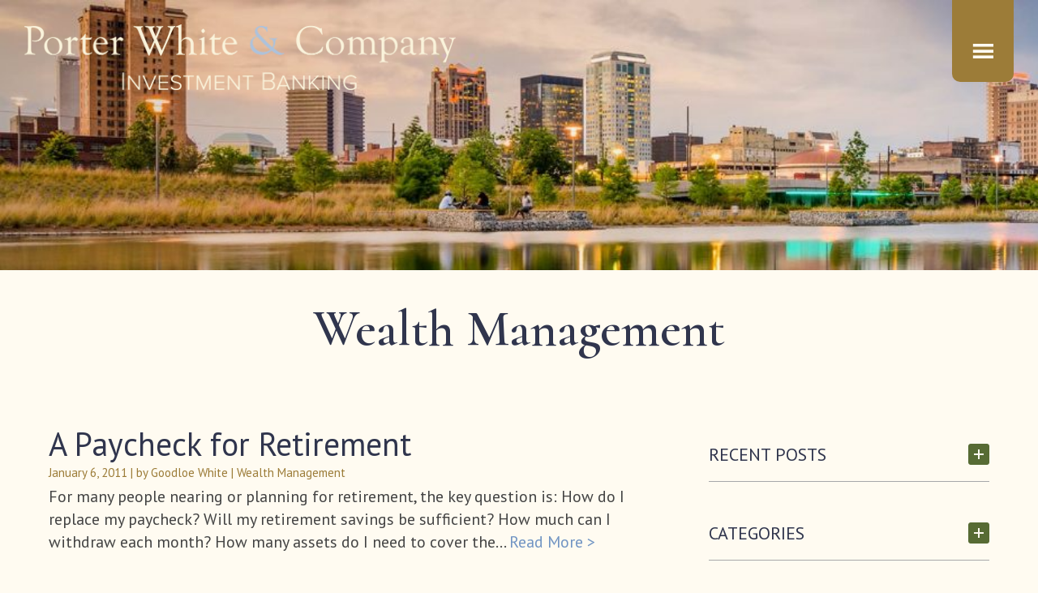

--- FILE ---
content_type: text/html; charset=UTF-8
request_url: https://pwco.com/category/wealth-management/page/3/
body_size: 53269
content:
<!DOCTYPE html>
<html lang="en-US">
<head >
<meta charset="UTF-8" />
<meta name="viewport" content="width=device-width, initial-scale=1" />
<meta name='robots' content='index, follow, max-image-preview:large, max-snippet:-1, max-video-preview:-1' />

	<!-- This site is optimized with the Yoast SEO plugin v26.5 - https://yoast.com/wordpress/plugins/seo/ -->
	<title>Wealth Management Archives | Page 3 of 3 | Porter White &amp; Company</title>
	<link rel="canonical" href="https://pwco.com/category/wealth-management/page/3/" />
	<link rel="prev" href="https://pwco.com/category/wealth-management/page/2/" />
	<meta property="og:locale" content="en_US" />
	<meta property="og:type" content="article" />
	<meta property="og:title" content="Wealth Management Archives | Page 3 of 3 | Porter White &amp; Company" />
	<meta property="og:url" content="https://pwco.com/category/wealth-management/" />
	<meta property="og:site_name" content="Porter White &amp; Company" />
	<meta property="og:image" content="https://pwco.com/wp-content/uploads/2022/05/pwco-open-graph-01.jpg" />
	<meta property="og:image:width" content="1200" />
	<meta property="og:image:height" content="630" />
	<meta property="og:image:type" content="image/jpeg" />
	<script type="application/ld+json" class="yoast-schema-graph">{"@context":"https://schema.org","@graph":[{"@type":"CollectionPage","@id":"https://pwco.com/category/wealth-management/","url":"https://pwco.com/category/wealth-management/page/3/","name":"Wealth Management Archives | Page 3 of 3 | Porter White &amp; Company","isPartOf":{"@id":"https://pwco.com/#website"},"breadcrumb":{"@id":"https://pwco.com/category/wealth-management/page/3/#breadcrumb"},"inLanguage":"en-US"},{"@type":"BreadcrumbList","@id":"https://pwco.com/category/wealth-management/page/3/#breadcrumb","itemListElement":[{"@type":"ListItem","position":1,"name":"Home","item":"https://pwco.com/"},{"@type":"ListItem","position":2,"name":"Wealth Management"}]},{"@type":"WebSite","@id":"https://pwco.com/#website","url":"https://pwco.com/","name":"Porter White & Company","description":"Providing Expert Advice and Guidance Since 1975","publisher":{"@id":"https://pwco.com/#organization"},"potentialAction":[{"@type":"SearchAction","target":{"@type":"EntryPoint","urlTemplate":"https://pwco.com/?s={search_term_string}"},"query-input":{"@type":"PropertyValueSpecification","valueRequired":true,"valueName":"search_term_string"}}],"inLanguage":"en-US"},{"@type":"Organization","@id":"https://pwco.com/#organization","name":"Porter White & Company","url":"https://pwco.com/","logo":{"@type":"ImageObject","inLanguage":"en-US","@id":"https://pwco.com/#/schema/logo/image/","url":"https://pwco.com/wp-content/uploads/2022/04/pwcoclr@2x.png","contentUrl":"https://pwco.com/wp-content/uploads/2022/04/pwcoclr@2x.png","width":1070,"height":102,"caption":"Porter White & Company"},"image":{"@id":"https://pwco.com/#/schema/logo/image/"},"sameAs":["https://www.linkedin.com/company/porter-white-&-company/"]}]}</script>
	<!-- / Yoast SEO plugin. -->


<link rel='dns-prefetch' href='//fonts.googleapis.com' />
<link rel='dns-prefetch' href='//code.ionicframework.com' />
<link rel="alternate" type="application/rss+xml" title="Porter White &amp; Company &raquo; Feed" href="https://pwco.com/feed/" />
<link rel="alternate" type="application/rss+xml" title="Porter White &amp; Company &raquo; Comments Feed" href="https://pwco.com/comments/feed/" />
<link rel="alternate" type="application/rss+xml" title="Porter White &amp; Company &raquo; Wealth Management Tag Feed" href="https://pwco.com/category/wealth-management/feed/" />
<style id='wp-img-auto-sizes-contain-inline-css'>
img:is([sizes=auto i],[sizes^="auto," i]){contain-intrinsic-size:3000px 1500px}
/*# sourceURL=wp-img-auto-sizes-contain-inline-css */
</style>
<link rel='stylesheet' id='formidable-css' href='https://pwco.com/wp-content/plugins/formidable/css/formidableforms.css?ver=12102301' media='all' />
<link rel='stylesheet' id='infinity-pro-css' href='https://pwco.com/wp-content/themes/pwco22/style.css?ver=1.3.4' media='all' />
<style id='infinity-pro-inline-css'>
.has-accent-color {
	color: #d43c67 !important;
}

.has-accent-background-color {
	background-color: #d43c67 !important;
}

.content .wp-block-button .wp-block-button__link:focus,
.content .wp-block-button .wp-block-button__link:hover {
	background-color: #d43c67 !important;
	color: #fff;
}

.content .wp-block-button.is-style-outline .wp-block-button__link:focus,
.content .wp-block-button.is-style-outline .wp-block-button__link:hover {
	border-color: #d43c67 !important;
	color: #d43c67 !important;
}


.entry-content .wp-block-pullquote.is-style-solid-color {
	background-color: #d43c67;
}

/*# sourceURL=infinity-pro-inline-css */
</style>
<style id='wp-emoji-styles-inline-css'>

	img.wp-smiley, img.emoji {
		display: inline !important;
		border: none !important;
		box-shadow: none !important;
		height: 1em !important;
		width: 1em !important;
		margin: 0 0.07em !important;
		vertical-align: -0.1em !important;
		background: none !important;
		padding: 0 !important;
	}
/*# sourceURL=wp-emoji-styles-inline-css */
</style>
<style id='wp-block-library-inline-css'>
:root{--wp-block-synced-color:#7a00df;--wp-block-synced-color--rgb:122,0,223;--wp-bound-block-color:var(--wp-block-synced-color);--wp-editor-canvas-background:#ddd;--wp-admin-theme-color:#007cba;--wp-admin-theme-color--rgb:0,124,186;--wp-admin-theme-color-darker-10:#006ba1;--wp-admin-theme-color-darker-10--rgb:0,107,160.5;--wp-admin-theme-color-darker-20:#005a87;--wp-admin-theme-color-darker-20--rgb:0,90,135;--wp-admin-border-width-focus:2px}@media (min-resolution:192dpi){:root{--wp-admin-border-width-focus:1.5px}}.wp-element-button{cursor:pointer}:root .has-very-light-gray-background-color{background-color:#eee}:root .has-very-dark-gray-background-color{background-color:#313131}:root .has-very-light-gray-color{color:#eee}:root .has-very-dark-gray-color{color:#313131}:root .has-vivid-green-cyan-to-vivid-cyan-blue-gradient-background{background:linear-gradient(135deg,#00d084,#0693e3)}:root .has-purple-crush-gradient-background{background:linear-gradient(135deg,#34e2e4,#4721fb 50%,#ab1dfe)}:root .has-hazy-dawn-gradient-background{background:linear-gradient(135deg,#faaca8,#dad0ec)}:root .has-subdued-olive-gradient-background{background:linear-gradient(135deg,#fafae1,#67a671)}:root .has-atomic-cream-gradient-background{background:linear-gradient(135deg,#fdd79a,#004a59)}:root .has-nightshade-gradient-background{background:linear-gradient(135deg,#330968,#31cdcf)}:root .has-midnight-gradient-background{background:linear-gradient(135deg,#020381,#2874fc)}:root{--wp--preset--font-size--normal:16px;--wp--preset--font-size--huge:42px}.has-regular-font-size{font-size:1em}.has-larger-font-size{font-size:2.625em}.has-normal-font-size{font-size:var(--wp--preset--font-size--normal)}.has-huge-font-size{font-size:var(--wp--preset--font-size--huge)}.has-text-align-center{text-align:center}.has-text-align-left{text-align:left}.has-text-align-right{text-align:right}.has-fit-text{white-space:nowrap!important}#end-resizable-editor-section{display:none}.aligncenter{clear:both}.items-justified-left{justify-content:flex-start}.items-justified-center{justify-content:center}.items-justified-right{justify-content:flex-end}.items-justified-space-between{justify-content:space-between}.screen-reader-text{border:0;clip-path:inset(50%);height:1px;margin:-1px;overflow:hidden;padding:0;position:absolute;width:1px;word-wrap:normal!important}.screen-reader-text:focus{background-color:#ddd;clip-path:none;color:#444;display:block;font-size:1em;height:auto;left:5px;line-height:normal;padding:15px 23px 14px;text-decoration:none;top:5px;width:auto;z-index:100000}html :where(.has-border-color){border-style:solid}html :where([style*=border-top-color]){border-top-style:solid}html :where([style*=border-right-color]){border-right-style:solid}html :where([style*=border-bottom-color]){border-bottom-style:solid}html :where([style*=border-left-color]){border-left-style:solid}html :where([style*=border-width]){border-style:solid}html :where([style*=border-top-width]){border-top-style:solid}html :where([style*=border-right-width]){border-right-style:solid}html :where([style*=border-bottom-width]){border-bottom-style:solid}html :where([style*=border-left-width]){border-left-style:solid}html :where(img[class*=wp-image-]){height:auto;max-width:100%}:where(figure){margin:0 0 1em}html :where(.is-position-sticky){--wp-admin--admin-bar--position-offset:var(--wp-admin--admin-bar--height,0px)}@media screen and (max-width:600px){html :where(.is-position-sticky){--wp-admin--admin-bar--position-offset:0px}}

/*# sourceURL=wp-block-library-inline-css */
</style><style id='global-styles-inline-css'>
:root{--wp--preset--aspect-ratio--square: 1;--wp--preset--aspect-ratio--4-3: 4/3;--wp--preset--aspect-ratio--3-4: 3/4;--wp--preset--aspect-ratio--3-2: 3/2;--wp--preset--aspect-ratio--2-3: 2/3;--wp--preset--aspect-ratio--16-9: 16/9;--wp--preset--aspect-ratio--9-16: 9/16;--wp--preset--color--black: #000000;--wp--preset--color--cyan-bluish-gray: #abb8c3;--wp--preset--color--white: #ffffff;--wp--preset--color--pale-pink: #f78da7;--wp--preset--color--vivid-red: #cf2e2e;--wp--preset--color--luminous-vivid-orange: #ff6900;--wp--preset--color--luminous-vivid-amber: #fcb900;--wp--preset--color--light-green-cyan: #7bdcb5;--wp--preset--color--vivid-green-cyan: #00d084;--wp--preset--color--pale-cyan-blue: #8ed1fc;--wp--preset--color--vivid-cyan-blue: #0693e3;--wp--preset--color--vivid-purple: #9b51e0;--wp--preset--color--accent: #d43c67;--wp--preset--gradient--vivid-cyan-blue-to-vivid-purple: linear-gradient(135deg,rgb(6,147,227) 0%,rgb(155,81,224) 100%);--wp--preset--gradient--light-green-cyan-to-vivid-green-cyan: linear-gradient(135deg,rgb(122,220,180) 0%,rgb(0,208,130) 100%);--wp--preset--gradient--luminous-vivid-amber-to-luminous-vivid-orange: linear-gradient(135deg,rgb(252,185,0) 0%,rgb(255,105,0) 100%);--wp--preset--gradient--luminous-vivid-orange-to-vivid-red: linear-gradient(135deg,rgb(255,105,0) 0%,rgb(207,46,46) 100%);--wp--preset--gradient--very-light-gray-to-cyan-bluish-gray: linear-gradient(135deg,rgb(238,238,238) 0%,rgb(169,184,195) 100%);--wp--preset--gradient--cool-to-warm-spectrum: linear-gradient(135deg,rgb(74,234,220) 0%,rgb(151,120,209) 20%,rgb(207,42,186) 40%,rgb(238,44,130) 60%,rgb(251,105,98) 80%,rgb(254,248,76) 100%);--wp--preset--gradient--blush-light-purple: linear-gradient(135deg,rgb(255,206,236) 0%,rgb(152,150,240) 100%);--wp--preset--gradient--blush-bordeaux: linear-gradient(135deg,rgb(254,205,165) 0%,rgb(254,45,45) 50%,rgb(107,0,62) 100%);--wp--preset--gradient--luminous-dusk: linear-gradient(135deg,rgb(255,203,112) 0%,rgb(199,81,192) 50%,rgb(65,88,208) 100%);--wp--preset--gradient--pale-ocean: linear-gradient(135deg,rgb(255,245,203) 0%,rgb(182,227,212) 50%,rgb(51,167,181) 100%);--wp--preset--gradient--electric-grass: linear-gradient(135deg,rgb(202,248,128) 0%,rgb(113,206,126) 100%);--wp--preset--gradient--midnight: linear-gradient(135deg,rgb(2,3,129) 0%,rgb(40,116,252) 100%);--wp--preset--font-size--small: 18px;--wp--preset--font-size--medium: 20px;--wp--preset--font-size--large: 26px;--wp--preset--font-size--x-large: 42px;--wp--preset--font-size--normal: 22px;--wp--preset--font-size--larger: 30px;--wp--preset--spacing--20: 0.44rem;--wp--preset--spacing--30: 0.67rem;--wp--preset--spacing--40: 1rem;--wp--preset--spacing--50: 1.5rem;--wp--preset--spacing--60: 2.25rem;--wp--preset--spacing--70: 3.38rem;--wp--preset--spacing--80: 5.06rem;--wp--preset--shadow--natural: 6px 6px 9px rgba(0, 0, 0, 0.2);--wp--preset--shadow--deep: 12px 12px 50px rgba(0, 0, 0, 0.4);--wp--preset--shadow--sharp: 6px 6px 0px rgba(0, 0, 0, 0.2);--wp--preset--shadow--outlined: 6px 6px 0px -3px rgb(255, 255, 255), 6px 6px rgb(0, 0, 0);--wp--preset--shadow--crisp: 6px 6px 0px rgb(0, 0, 0);}:where(.is-layout-flex){gap: 0.5em;}:where(.is-layout-grid){gap: 0.5em;}body .is-layout-flex{display: flex;}.is-layout-flex{flex-wrap: wrap;align-items: center;}.is-layout-flex > :is(*, div){margin: 0;}body .is-layout-grid{display: grid;}.is-layout-grid > :is(*, div){margin: 0;}:where(.wp-block-columns.is-layout-flex){gap: 2em;}:where(.wp-block-columns.is-layout-grid){gap: 2em;}:where(.wp-block-post-template.is-layout-flex){gap: 1.25em;}:where(.wp-block-post-template.is-layout-grid){gap: 1.25em;}.has-black-color{color: var(--wp--preset--color--black) !important;}.has-cyan-bluish-gray-color{color: var(--wp--preset--color--cyan-bluish-gray) !important;}.has-white-color{color: var(--wp--preset--color--white) !important;}.has-pale-pink-color{color: var(--wp--preset--color--pale-pink) !important;}.has-vivid-red-color{color: var(--wp--preset--color--vivid-red) !important;}.has-luminous-vivid-orange-color{color: var(--wp--preset--color--luminous-vivid-orange) !important;}.has-luminous-vivid-amber-color{color: var(--wp--preset--color--luminous-vivid-amber) !important;}.has-light-green-cyan-color{color: var(--wp--preset--color--light-green-cyan) !important;}.has-vivid-green-cyan-color{color: var(--wp--preset--color--vivid-green-cyan) !important;}.has-pale-cyan-blue-color{color: var(--wp--preset--color--pale-cyan-blue) !important;}.has-vivid-cyan-blue-color{color: var(--wp--preset--color--vivid-cyan-blue) !important;}.has-vivid-purple-color{color: var(--wp--preset--color--vivid-purple) !important;}.has-black-background-color{background-color: var(--wp--preset--color--black) !important;}.has-cyan-bluish-gray-background-color{background-color: var(--wp--preset--color--cyan-bluish-gray) !important;}.has-white-background-color{background-color: var(--wp--preset--color--white) !important;}.has-pale-pink-background-color{background-color: var(--wp--preset--color--pale-pink) !important;}.has-vivid-red-background-color{background-color: var(--wp--preset--color--vivid-red) !important;}.has-luminous-vivid-orange-background-color{background-color: var(--wp--preset--color--luminous-vivid-orange) !important;}.has-luminous-vivid-amber-background-color{background-color: var(--wp--preset--color--luminous-vivid-amber) !important;}.has-light-green-cyan-background-color{background-color: var(--wp--preset--color--light-green-cyan) !important;}.has-vivid-green-cyan-background-color{background-color: var(--wp--preset--color--vivid-green-cyan) !important;}.has-pale-cyan-blue-background-color{background-color: var(--wp--preset--color--pale-cyan-blue) !important;}.has-vivid-cyan-blue-background-color{background-color: var(--wp--preset--color--vivid-cyan-blue) !important;}.has-vivid-purple-background-color{background-color: var(--wp--preset--color--vivid-purple) !important;}.has-black-border-color{border-color: var(--wp--preset--color--black) !important;}.has-cyan-bluish-gray-border-color{border-color: var(--wp--preset--color--cyan-bluish-gray) !important;}.has-white-border-color{border-color: var(--wp--preset--color--white) !important;}.has-pale-pink-border-color{border-color: var(--wp--preset--color--pale-pink) !important;}.has-vivid-red-border-color{border-color: var(--wp--preset--color--vivid-red) !important;}.has-luminous-vivid-orange-border-color{border-color: var(--wp--preset--color--luminous-vivid-orange) !important;}.has-luminous-vivid-amber-border-color{border-color: var(--wp--preset--color--luminous-vivid-amber) !important;}.has-light-green-cyan-border-color{border-color: var(--wp--preset--color--light-green-cyan) !important;}.has-vivid-green-cyan-border-color{border-color: var(--wp--preset--color--vivid-green-cyan) !important;}.has-pale-cyan-blue-border-color{border-color: var(--wp--preset--color--pale-cyan-blue) !important;}.has-vivid-cyan-blue-border-color{border-color: var(--wp--preset--color--vivid-cyan-blue) !important;}.has-vivid-purple-border-color{border-color: var(--wp--preset--color--vivid-purple) !important;}.has-vivid-cyan-blue-to-vivid-purple-gradient-background{background: var(--wp--preset--gradient--vivid-cyan-blue-to-vivid-purple) !important;}.has-light-green-cyan-to-vivid-green-cyan-gradient-background{background: var(--wp--preset--gradient--light-green-cyan-to-vivid-green-cyan) !important;}.has-luminous-vivid-amber-to-luminous-vivid-orange-gradient-background{background: var(--wp--preset--gradient--luminous-vivid-amber-to-luminous-vivid-orange) !important;}.has-luminous-vivid-orange-to-vivid-red-gradient-background{background: var(--wp--preset--gradient--luminous-vivid-orange-to-vivid-red) !important;}.has-very-light-gray-to-cyan-bluish-gray-gradient-background{background: var(--wp--preset--gradient--very-light-gray-to-cyan-bluish-gray) !important;}.has-cool-to-warm-spectrum-gradient-background{background: var(--wp--preset--gradient--cool-to-warm-spectrum) !important;}.has-blush-light-purple-gradient-background{background: var(--wp--preset--gradient--blush-light-purple) !important;}.has-blush-bordeaux-gradient-background{background: var(--wp--preset--gradient--blush-bordeaux) !important;}.has-luminous-dusk-gradient-background{background: var(--wp--preset--gradient--luminous-dusk) !important;}.has-pale-ocean-gradient-background{background: var(--wp--preset--gradient--pale-ocean) !important;}.has-electric-grass-gradient-background{background: var(--wp--preset--gradient--electric-grass) !important;}.has-midnight-gradient-background{background: var(--wp--preset--gradient--midnight) !important;}.has-small-font-size{font-size: var(--wp--preset--font-size--small) !important;}.has-medium-font-size{font-size: var(--wp--preset--font-size--medium) !important;}.has-large-font-size{font-size: var(--wp--preset--font-size--large) !important;}.has-x-large-font-size{font-size: var(--wp--preset--font-size--x-large) !important;}
/*# sourceURL=global-styles-inline-css */
</style>

<style id='classic-theme-styles-inline-css'>
/*! This file is auto-generated */
.wp-block-button__link{color:#fff;background-color:#32373c;border-radius:9999px;box-shadow:none;text-decoration:none;padding:calc(.667em + 2px) calc(1.333em + 2px);font-size:1.125em}.wp-block-file__button{background:#32373c;color:#fff;text-decoration:none}
/*# sourceURL=/wp-includes/css/classic-themes.min.css */
</style>
<link rel='stylesheet' id='collapscore-css-css' href='https://pwco.com/wp-content/plugins/jquery-collapse-o-matic/css/core_style.css?ver=1.0' media='all' />
<link rel='stylesheet' id='collapseomatic-css-css' href='https://pwco.com/wp-content/plugins/jquery-collapse-o-matic/css/light_style.css?ver=1.6' media='all' />
<link rel='stylesheet' id='lswssp-public-css-css' href='https://pwco.com/wp-content/plugins/logo-showcase-with-slick-slider/assets/css/lswss-public.css?ver=3.3.4' media='all' />
<link rel='stylesheet' id='dashicons-css' href='https://pwco.com/wp-includes/css/dashicons.min.css?ver=6.9' media='all' />
<link rel='stylesheet' id='infinity-fonts-css' href='https://fonts.googleapis.com/css2?family=Cormorant:ital,wght@0,300;0,400;0,600;1,300;1,400;1,600&#038;family=PT+Sans:ital,wght@0,400;0,700;1,400;1,700&#038;display=swap' media='all' />
<link rel='stylesheet' id='infinity-ionicons-css' href='//code.ionicframework.com/ionicons/2.0.1/css/ionicons.min.css?ver=1.3.4' media='all' />
<link rel='stylesheet' id='infinity-pro-gutenberg-css' href='https://pwco.com/wp-content/themes/pwco22/lib/gutenberg/front-end.css?ver=1.3.4' media='all' />
<link rel='stylesheet' id='gca-column-styles-css' href='https://pwco.com/wp-content/plugins/genesis-columns-advanced/css/gca-column-styles.css?ver=6.9' media='all' />
<script src="https://pwco.com/wp-includes/js/jquery/jquery.min.js?ver=3.7.1" id="jquery-core-js"></script>
<script src="https://pwco.com/wp-includes/js/jquery/jquery-migrate.min.js?ver=3.4.1" id="jquery-migrate-js"></script>
<link rel="https://api.w.org/" href="https://pwco.com/wp-json/" /><link rel="alternate" title="JSON" type="application/json" href="https://pwco.com/wp-json/wp/v2/tags/12" /><link rel="EditURI" type="application/rsd+xml" title="RSD" href="https://pwco.com/xmlrpc.php?rsd" />
<meta name="generator" content="WordPress 6.9" />
<script>document.documentElement.className += " js";</script>

<!-- BEGIN Google tag (gtag.js) --> <script async src="https://www.googletagmanager.com/gtag/js?id=G-Q8ZLLB48MW"></script> <script> window.dataLayer = window.dataLayer || []; function gtag(){dataLayer.push(arguments);} gtag('js', new Date()); gtag('config', 'G-Q8ZLLB48MW'); </script> 
<!-- END Google tag (gtag.js) -->

<style type="text/css">.site-title a { background: url(https://pwco.com/wp-content/uploads/2025/07/pwcoclr@2x.png) no-repeat !important; }</style>
<link rel="icon" href="https://pwco.com/wp-content/uploads/2025/07/cropped-favicon-02-32x32.png" sizes="32x32" />
<link rel="icon" href="https://pwco.com/wp-content/uploads/2025/07/cropped-favicon-02-192x192.png" sizes="192x192" />
<link rel="apple-touch-icon" href="https://pwco.com/wp-content/uploads/2025/07/cropped-favicon-02-180x180.png" />
<meta name="msapplication-TileImage" content="https://pwco.com/wp-content/uploads/2025/07/cropped-favicon-02-270x270.png" />
</head>
<body class="archive paged tag tag-wealth-management tag-12 wp-embed-responsive paged-3 tag-paged-3 wp-theme-genesis wp-child-theme-pwco22 custom-header header-image header-full-width content-sidebar genesis-breadcrumbs-hidden genesis-footer-widgets-visible news-archive"><div class="site-container"><ul class="genesis-skip-link"><li><a href="#genesis-content" class="screen-reader-shortcut"> Skip to main content</a></li><li><a href="#genesis-sidebar-primary" class="screen-reader-shortcut"> Skip to primary sidebar</a></li><li><a href="#genesis-footer-widgets" class="screen-reader-shortcut"> Skip to footer</a></li></ul><header class="site-header"><div class="wrap"><div class="title-area"><p class="site-title"><a href="https://pwco.com/">Porter White &amp; Company</a></p><p class="site-description">Providing Expert Advice and Guidance Since 1975</p></div><nav class="nav-primary" aria-label="Main" id="genesis-nav-primary"><div class="wrap"><ul id="menu-main-menu" class="menu genesis-nav-menu menu-primary js-superfish"><li id="menu-item-10071" class="item1 ttt menu-item menu-item-type-custom menu-item-object-custom menu-item-has-children menu-item-10071"><a><span >Clients</span></a>
<ul class="sub-menu">
	<li id="menu-item-10221" class="menu-item menu-item-type-post_type menu-item-object-page menu-item-10221"><a href="https://pwco.com/businesses-professionals/"><span >Businesses &#038; Professionals</span></a></li>
	<li id="menu-item-10223" class="menu-item menu-item-type-post_type menu-item-object-page menu-item-10223"><a href="https://pwco.com/non-profits-governments/"><span >Nonprofits &#038; Governments</span></a></li>
	<li id="menu-item-10224" class="fam menu-item menu-item-type-post_type menu-item-object-page menu-item-10224"><a href="https://pwco.com/individuals-families/"><span >Individuals &#038; Families</span></a></li>
</ul>
</li>
<li id="menu-item-10072" class="item2 menu-item menu-item-type-custom menu-item-object-custom menu-item-has-children menu-item-10072"><a><span >Practice</span></a>
<ul class="sub-menu">
	<li id="menu-item-10225" class="menu-item menu-item-type-post_type menu-item-object-page menu-item-10225"><a href="https://pwco.com/valuation/"><span >Valuation</span></a></li>
	<li id="menu-item-10227" class="menu-item menu-item-type-post_type menu-item-object-page menu-item-10227"><a href="https://pwco.com/ma-advisory/"><span >M&#038;A Advisory</span></a></li>
	<li id="menu-item-10228" class="menu-item menu-item-type-post_type menu-item-object-page menu-item-10228"><a href="https://pwco.com/municipal-advisory/"><span >Municipal Advisory</span></a></li>
	<li id="menu-item-10229" class="menu-item menu-item-type-post_type menu-item-object-page menu-item-10229"><a href="https://pwco.com/distressed-situations/"><span >Capital Advisory</span></a></li>
	<li id="menu-item-10230" class="menu-item menu-item-type-post_type menu-item-object-page menu-item-10230"><a href="https://pwco.com/project-finance/"><span >Project Finance</span></a></li>
	<li id="menu-item-10231" class="menu-item menu-item-type-post_type menu-item-object-page menu-item-10231"><a href="https://pwco.com/investment-consulting/"><span >Investment Consulting</span></a></li>
	<li id="menu-item-10232" class="menu-item menu-item-type-post_type menu-item-object-page menu-item-10232"><a href="https://pwco.com/wealth-management/"><span >Wealth Management</span></a></li>
</ul>
</li>
<li id="menu-item-10193" class="menu-item menu-item-type-post_type_archive menu-item-object-employee menu-item-10193"><a href="https://pwco.com/employee/"><span >People</span></a></li>
<li id="menu-item-10074" class="item4 menu-item menu-item-type-custom menu-item-object-custom menu-item-has-children menu-item-10074"><a><span >News &#038; Insights</span></a>
<ul class="sub-menu">
	<li id="menu-item-10234" class="menu-item menu-item-type-taxonomy menu-item-object-category menu-item-10234"><a href="https://pwco.com/library/news/"><span >News</span></a></li>
	<li id="menu-item-10233" class="menu-item menu-item-type-taxonomy menu-item-object-category menu-item-10233"><a href="https://pwco.com/library/insights/"><span >Insights</span></a></li>
</ul>
</li>
<li id="menu-item-10073" class="item5 menu-item menu-item-type-custom menu-item-object-custom menu-item-has-children menu-item-10073"><a><span >About</span></a>
<ul class="sub-menu">
	<li id="menu-item-10713" class="menu-item menu-item-type-post_type menu-item-object-page menu-item-10713"><a href="https://pwco.com/about-us/"><span >About Us</span></a></li>
	<li id="menu-item-10714" class="menu-item menu-item-type-post_type menu-item-object-page menu-item-10714"><a href="https://pwco.com/history/"><span >History</span></a></li>
	<li id="menu-item-10715" class="menu-item menu-item-type-post_type menu-item-object-page menu-item-10715"><a href="https://pwco.com/approach/"><span >Approach</span></a></li>
	<li id="menu-item-10716" class="menu-item menu-item-type-post_type menu-item-object-page menu-item-10716"><a href="https://pwco.com/financial-tools/"><span >Financial Tools</span></a></li>
	<li id="menu-item-10717" class="menu-item menu-item-type-post_type menu-item-object-page menu-item-10717"><a href="https://pwco.com/client-stories/"><span >Client Stories</span></a></li>
</ul>
</li>
<li id="menu-item-10461" class="menu-item menu-item-type-post_type menu-item-object-page menu-item-10461"><a href="https://pwco.com/contact/"><span >Contact</span></a></li>
</ul></div></nav></div></header><div class="image-container"><div class="after-header-image"><section id="media_image-7" class="widget widget_media_image"><div class="widget-wrap"><img width="2000" height="370" src="https://pwco.com/wp-content/uploads/2022/05/subpg-main-image-20b.jpg" class="image wp-image-10703  attachment-full size-full" alt="" style="max-width: 100%; height: auto;" decoding="async" fetchpriority="high" srcset="https://pwco.com/wp-content/uploads/2022/05/subpg-main-image-20b.jpg 2000w, https://pwco.com/wp-content/uploads/2022/05/subpg-main-image-20b-400x74.jpg 400w, https://pwco.com/wp-content/uploads/2022/05/subpg-main-image-20b-1300x241.jpg 1300w, https://pwco.com/wp-content/uploads/2022/05/subpg-main-image-20b-768x142.jpg 768w, https://pwco.com/wp-content/uploads/2022/05/subpg-main-image-20b-1536x284.jpg 1536w, https://pwco.com/wp-content/uploads/2022/05/subpg-main-image-20b-300x56.jpg 300w, https://pwco.com/wp-content/uploads/2022/05/subpg-main-image-20b-1024x189.jpg 1024w" sizes="(max-width: 2000px) 100vw, 2000px" /></div></section>
</div></div><div class="site-inner"><div class="archive-description taxonomy-archive-description taxonomy-description"><h1 class="archive-title">Wealth Management</h1></div><div class="content-sidebar-wrap"><main class="content" id="genesis-content"><article class="post-672 post type-post status-publish format-standard category-insights tag-wealth-management entry" aria-label="A Paycheck for Retirement"><header class="entry-header"><h2 class="entry-title"><a class="entry-title-link" rel="bookmark" href="https://pwco.com/a-paycheck-for-retirement/">A Paycheck for Retirement</a></h2>
<p class="entry-meta"><time class="entry-time">January 6, 2011</time> | <span class="entry-author">by <a href="https://pwco.com/author/ghwhite/" class="entry-author-link" rel="author"><span class="entry-author-name">Goodloe White</span></a></span>  |  <span class="entry-tags"><a href="https://pwco.com/category/wealth-management/" rel="tag">Wealth Management</a></span></p></header><div class="entry-content"><p>For many people nearing or planning for retirement, the key question is: How do I replace my paycheck? Will my retirement savings be sufficient? How much can I withdraw each month? How many assets do I need to cover the&#8230;&nbsp;<a href="https://pwco.com/a-paycheck-for-retirement/">Read&nbsp;More&nbsp;&gt;</a></p>
</div><footer class="entry-footer"></footer></article><article class="post-646 post type-post status-publish format-standard category-insights tag-investment-consulting tag-wealth-management entry" aria-label="How Bond Portfolios Lose Money &#038; Bounce Back"><header class="entry-header"><h2 class="entry-title"><a class="entry-title-link" rel="bookmark" href="https://pwco.com/how-bond-portfolios-lose-money-and-bounce-back/">How Bond Portfolios Lose Money &#038; Bounce Back</a></h2>
<p class="entry-meta"><time class="entry-time">October 7, 2010</time> | <span class="entry-author">by <a href="https://pwco.com/author/ghwhite/" class="entry-author-link" rel="author"><span class="entry-author-name">Goodloe White</span></a></span>  |  <span class="entry-tags"><a href="https://pwco.com/category/investment-consulting/" rel="tag">Investment Consulting</a>, <a href="https://pwco.com/category/wealth-management/" rel="tag">Wealth Management</a></span></p></header><div class="entry-content"><p>In this commentary, we explore the underlying mechanics of what goes on inside a bond fund and how its price changes over time if interest rates experience a one-time increase. I. Introduction Interest rates are at historic lows, and while&#8230;&nbsp;<a href="https://pwco.com/how-bond-portfolios-lose-money-and-bounce-back/">Read&nbsp;More&nbsp;&gt;</a></p>
</div><footer class="entry-footer"></footer></article><article class="post-636 post type-post status-publish format-standard category-insights tag-investment-consulting tag-wealth-management entry" aria-label="Creating Equity Portfolios"><header class="entry-header"><h2 class="entry-title"><a class="entry-title-link" rel="bookmark" href="https://pwco.com/creating-equity-portfolios/">Creating Equity Portfolios</a></h2>
<p class="entry-meta"><time class="entry-time">September 20, 2010</time> | <span class="entry-author">by <a href="https://pwco.com/author/ghwhite/" class="entry-author-link" rel="author"><span class="entry-author-name">Goodloe White</span></a></span>  |  <span class="entry-tags"><a href="https://pwco.com/category/investment-consulting/" rel="tag">Investment Consulting</a>, <a href="https://pwco.com/category/wealth-management/" rel="tag">Wealth Management</a></span></p></header><div class="entry-content"><p>The white paper, “Creating Equity Portfolios,” poses the question “Why do we recommend certain equity allocations?” The paper reviews the nuts and bolts of diversification and the factors we consider in forming equity portfolios. By considering data and research on&#8230;&nbsp;<a href="https://pwco.com/creating-equity-portfolios/">Read&nbsp;More&nbsp;&gt;</a></p>
</div><footer class="entry-footer"></footer></article><article class="post-610 post type-post status-publish format-standard category-insights tag-investment-consulting tag-wealth-management entry" aria-label="Selecting Asset Classes for Portfolios"><header class="entry-header"><h2 class="entry-title"><a class="entry-title-link" rel="bookmark" href="https://pwco.com/selecting-asset-classes-for-portfolios/">Selecting Asset Classes for Portfolios</a></h2>
<p class="entry-meta"><time class="entry-time">September 1, 2010</time> | <span class="entry-author">by <a href="https://pwco.com/author/ghwhite/" class="entry-author-link" rel="author"><span class="entry-author-name">Goodloe White</span></a></span>  |  <span class="entry-tags"><a href="https://pwco.com/category/investment-consulting/" rel="tag">Investment Consulting</a>, <a href="https://pwco.com/category/wealth-management/" rel="tag">Wealth Management</a></span></p></header><div class="entry-content"><p>Research has shown that selection of asset classes is the most important factor in determining the variation in returns of an investment portfolio across time and among portfolios.[1] This paper reviews PW&amp;Co’s approach to selecting asset classes for inclusion in&#8230;&nbsp;<a href="https://pwco.com/selecting-asset-classes-for-portfolios/">Read&nbsp;More&nbsp;&gt;</a></p>
</div><footer class="entry-footer"></footer></article><article class="post-594 post type-post status-publish format-standard category-insights tag-investment-consulting tag-wealth-management entry" aria-label="Interest Rate Expectations"><header class="entry-header"><h2 class="entry-title"><a class="entry-title-link" rel="bookmark" href="https://pwco.com/interest-rate-expectations/">Interest Rate Expectations</a></h2>
<p class="entry-meta"><time class="entry-time">January 5, 2010</time> | <span class="entry-author">by <a href="https://pwco.com/author/ghwhite/" class="entry-author-link" rel="author"><span class="entry-author-name">Goodloe White</span></a></span>  |  <span class="entry-tags"><a href="https://pwco.com/category/investment-consulting/" rel="tag">Investment Consulting</a>, <a href="https://pwco.com/category/wealth-management/" rel="tag">Wealth Management</a></span></p></header><div class="entry-content"><p>Having experienced a period of falling rates that have positively influenced the return on bonds, many people are worried about the prospects that interest rates will increase. We do not believe that we can profit by predicting interest rates or&#8230;&nbsp;<a href="https://pwco.com/interest-rate-expectations/">Read&nbsp;More&nbsp;&gt;</a></p>
</div><footer class="entry-footer"></footer></article><article class="post-1508 post type-post status-publish format-standard category-insights tag-investment-consulting tag-wealth-management entry" aria-label="Investment Expenses"><header class="entry-header"><h2 class="entry-title"><a class="entry-title-link" rel="bookmark" href="https://pwco.com/investment-expenses/">Investment Expenses</a></h2>
<p class="entry-meta"><time class="entry-time">September 15, 2009</time> | <span class="entry-author">by <a href="https://pwco.com/author/jwhite/" class="entry-author-link" rel="author"><span class="entry-author-name">Jim White</span></a></span>  |  <span class="entry-tags"><a href="https://pwco.com/category/investment-consulting/" rel="tag">Investment Consulting</a>, <a href="https://pwco.com/category/wealth-management/" rel="tag">Wealth Management</a></span></p></header><div class="entry-content"><p>Investment expenses can be a significant drag on investment performance. Some investment expenses are easily identified, and others are hidden from view. Authoritative studies of total investment expenses are scarce. The following table presents estimates developed by William J. Bernstein,&#8230;&nbsp;<a href="https://pwco.com/investment-expenses/">Read&nbsp;More&nbsp;&gt;</a></p>
</div><footer class="entry-footer"></footer></article><article class="post-588 post type-post status-publish format-standard category-insights tag-investment-consulting tag-wealth-management entry" aria-label="Considering TIPS"><header class="entry-header"><h2 class="entry-title"><a class="entry-title-link" rel="bookmark" href="https://pwco.com/considering-tips/">Considering TIPS</a></h2>
<p class="entry-meta"><time class="entry-time">September 5, 2009</time> | <span class="entry-author">by <a href="https://pwco.com/author/ghwhite/" class="entry-author-link" rel="author"><span class="entry-author-name">Goodloe White</span></a></span>  |  <span class="entry-tags"><a href="https://pwco.com/category/investment-consulting/" rel="tag">Investment Consulting</a>, <a href="https://pwco.com/category/wealth-management/" rel="tag">Wealth Management</a></span></p></header><div class="entry-content"><p>The government started issuing Treasury Inflation Protected Securities (TIPS) in March, 1997 to offer investors protection from unexpected increases in inflation. Since inception in March, 1997, the Barclays Capital US TIPS Index has returned 6.5% per year versus 6.2% per&#8230;&nbsp;<a href="https://pwco.com/considering-tips/">Read&nbsp;More&nbsp;&gt;</a></p>
</div><footer class="entry-footer"></footer></article><article class="post-585 post type-post status-publish format-standard category-insights tag-investment-consulting tag-wealth-management entry" aria-label="Investment Management Process"><header class="entry-header"><h2 class="entry-title"><a class="entry-title-link" rel="bookmark" href="https://pwco.com/investment-management-process/">Investment Management Process</a></h2>
<p class="entry-meta"><time class="entry-time">September 4, 2009</time> | <span class="entry-author">by <a href="https://pwco.com/author/ghwhite/" class="entry-author-link" rel="author"><span class="entry-author-name">Goodloe White</span></a></span>  |  <span class="entry-tags"><a href="https://pwco.com/category/investment-consulting/" rel="tag">Investment Consulting</a>, <a href="https://pwco.com/category/wealth-management/" rel="tag">Wealth Management</a></span></p></header><div class="entry-content"><p>PW&amp;Co uses a four step investment process to understand, analyze, implement and monitor a client’s investments. Our process is continuous and focused on responding to changes in a client’s circumstances, not the inevitable fluctuations in the financial markets. I. Evaluation&#8230;&nbsp;<a href="https://pwco.com/investment-management-process/">Read&nbsp;More&nbsp;&gt;</a></p>
</div><footer class="entry-footer"></footer></article><article class="post-580 post type-post status-publish format-standard category-insights tag-investment-consulting tag-wealth-management entry" aria-label="Investment Management: What Do We Do?"><header class="entry-header"><h2 class="entry-title"><a class="entry-title-link" rel="bookmark" href="https://pwco.com/investment-management-what-do-we-do/">Investment Management: What Do We Do?</a></h2>
<p class="entry-meta"><time class="entry-time">September 3, 2009</time> | <span class="entry-author">by <a href="https://pwco.com/author/ghwhite/" class="entry-author-link" rel="author"><span class="entry-author-name">Goodloe White</span></a></span>  |  <span class="entry-tags"><a href="https://pwco.com/category/investment-consulting/" rel="tag">Investment Consulting</a>, <a href="https://pwco.com/category/wealth-management/" rel="tag">Wealth Management</a></span></p></header><div class="entry-content"><p>People often wonder if we don’t pick individual stocks or money managers that can beat the market, what do we do? We believe that there are a number of other things that are more important to managing investment accounts and&#8230;&nbsp;<a href="https://pwco.com/investment-management-what-do-we-do/">Read&nbsp;More&nbsp;&gt;</a></p>
</div><footer class="entry-footer"></footer></article><article class="post-572 post type-post status-publish format-standard category-insights tag-investment-consulting tag-wealth-management entry" aria-label="Investment Philosophy"><header class="entry-header"><h2 class="entry-title"><a class="entry-title-link" rel="bookmark" href="https://pwco.com/investment-philosophy/">Investment Philosophy</a></h2>
<p class="entry-meta"><time class="entry-time">September 2, 2009</time> | <span class="entry-author">by <a href="https://pwco.com/author/ghwhite/" class="entry-author-link" rel="author"><span class="entry-author-name">Goodloe White</span></a></span>  |  <span class="entry-tags"><a href="https://pwco.com/category/investment-consulting/" rel="tag">Investment Consulting</a>, <a href="https://pwco.com/category/wealth-management/" rel="tag">Wealth Management</a></span></p></header><div class="entry-content"><p>Our investment philosophy is based on a few guiding principles. Risk and Return are Related. Markets are relatively efficient; to achieve higher returns, one must take more risk. Risk as a Focus. Choice of investments should be based on ability to&#8230;&nbsp;<a href="https://pwco.com/investment-philosophy/">Read&nbsp;More&nbsp;&gt;</a></p>
</div><footer class="entry-footer"></footer></article><article class="post-333 post type-post status-publish format-standard category-insights tag-investment-consulting tag-wealth-management entry" aria-label="Investment Grade Corporate Bonds"><header class="entry-header"><h2 class="entry-title"><a class="entry-title-link" rel="bookmark" href="https://pwco.com/investment-grade-corporate-bonds/">Investment Grade Corporate Bonds</a></h2>
<p class="entry-meta"><time class="entry-time">September 1, 2009</time> | <span class="entry-author">by <a href="https://pwco.com/author/ghwhite/" class="entry-author-link" rel="author"><span class="entry-author-name">Goodloe White</span></a></span>  |  <span class="entry-tags"><a href="https://pwco.com/category/investment-consulting/" rel="tag">Investment Consulting</a>, <a href="https://pwco.com/category/wealth-management/" rel="tag">Wealth Management</a></span></p></header><div class="entry-content"><p>Fixed income investments are frequently utilized to reduce risk of the overall portfolio. To reduce risk, the investments selected typically have the highest credit quality (AAA) and shorter duration (&lt;5 years). However, particularly for portfolios where taking large equity risk&#8230;&nbsp;<a href="https://pwco.com/investment-grade-corporate-bonds/">Read&nbsp;More&nbsp;&gt;</a></p>
</div><footer class="entry-footer"></footer></article><article class="post-291 post type-post status-publish format-standard category-insights tag-investment-consulting tag-wealth-management entry" aria-label="M2 Risk Adjusted Return"><header class="entry-header"><h2 class="entry-title"><a class="entry-title-link" rel="bookmark" href="https://pwco.com/hello/">M2 Risk Adjusted Return</a></h2>
<p class="entry-meta"><time class="entry-time">January 2, 2009</time> | <span class="entry-author">by <a href="https://pwco.com/author/ghwhite/" class="entry-author-link" rel="author"><span class="entry-author-name">Goodloe White</span></a></span>  |  <span class="entry-tags"><a href="https://pwco.com/category/investment-consulting/" rel="tag">Investment Consulting</a>, <a href="https://pwco.com/category/wealth-management/" rel="tag">Wealth Management</a></span></p></header><div class="entry-content"><p>Investment professionals deal in risk and return, which under modern finance theory are inextricably linked. An interpretational problem arises, however, from the fact that risk and return are usually expressed on different scales: return is expressed in percent per year,&#8230;&nbsp;<a href="https://pwco.com/hello/">Read&nbsp;More&nbsp;&gt;</a></p>
</div><footer class="entry-footer"></footer></article></main><aside class="sidebar sidebar-primary widget-area" role="complementary" aria-label="Primary Sidebar" id="genesis-sidebar-primary"><h2 class="genesis-sidebar-title screen-reader-text">Primary Sidebar</h2><section id="black-studio-tinymce-13" class="widget widget_black_studio_tinymce"><div class="widget-wrap"><div class="textwidget"><h4 class="collapseomatic " id="id6973648014d82"  tabindex="0" title="Recent Posts"    >Recent Posts</h4><div id="target-id6973648014d82" class="collapseomatic_content "><ul><li><a href="https://pwco.com/preparing-to-sell-your-business-a-practical-guide-to-maximizing-value-and-minimizing-surprises/">Preparing to Sell Your Business: A Practical Guide to Maximizing Value and Minimizing Surprises</a></li> <li><a href="https://pwco.com/the-abcs-of-401ks/">The ABCs of 401(k)s</a></li> <li><a href="https://pwco.com/newsletter-foundry-metal-casting-ma-industry-report-q3-2025/">Foundry & Metal Casting M&A Industry Report, Q3 2025</a></li> <li><a href="https://pwco.com/manufacturing-ma-industry-report-q3-2025/">Manufacturing M&A Industry Report, Q3 2025</a></li> <li><a href="https://pwco.com/why-invest-in-non-u-s-stocks/">Why Invest in Non-U.S. Stocks?</a></li> </ul></div></div></div></section>
<section id="black-studio-tinymce-14" class="widget widget_black_studio_tinymce"><div class="widget-wrap"><div class="textwidget"><h4 class="collapseomatic " id="id69736480172bb"  tabindex="0" title="Categories"    >Categories</h4><div id="target-id69736480172bb" class="collapseomatic_content "><ul class="tag-list Array"><li><a href="https://pwco.com/category/capital-advisory/">Capital Advisory</a></li><li><a href="https://pwco.com/category/community-banking/">Community Banking</a></li><li><a href="https://pwco.com/category/company-news/">Company News</a></li><li><a href="https://pwco.com/category/distressed-situations/">Distressed Situations</a></li><li><a href="https://pwco.com/category/investment-banking/">Investment Banking</a></li><li><a href="https://pwco.com/category/investment-consulting/">Investment Consulting</a></li><li><a href="https://pwco.com/category/ma-advisory/">M&amp;A Advisory</a></li><li><a href="https://pwco.com/category/municipal-advisory/">Municipal Advisory</a></li><li><a href="https://pwco.com/category/valuation/">Valuation</a></li><li><a href="https://pwco.com/category/wealth-management/">Wealth Management</a></li></ul></div></div></div></section>
</aside><div class="archive-pagination pagination" role="navigation" aria-label="Pagination"><ul><li class="pagination-previous"><a href="https://pwco.com/category/wealth-management/page/2/" >&lt;</a></li>
<li><a href="https://pwco.com/category/wealth-management/"><span class="screen-reader-text">Page</span> 1</a></li>
<li><a href="https://pwco.com/category/wealth-management/page/2/"><span class="screen-reader-text">Page</span> 2</a></li>
<li class="active" ><a href="https://pwco.com/category/wealth-management/page/3/" aria-current="page"><span class="screen-reader-text">Page</span> 3</a></li>
</ul></div>
</div></div><div class="footer-widgets" id="genesis-footer-widgets"><h2 class="genesis-sidebar-title screen-reader-text">Footer</h2><div class="wrap"><div class="widget-area footer-widgets-1 footer-widget-area"><section id="black-studio-tinymce-11" class="widget widget_black_studio_tinymce"><div class="widget-wrap"><div class="textwidget"><p>1927 1st Ave N 10th Floor<br />
Birmingham, AL 35203<br />
(205) 252-3681<br />
<a href="mailto:info@pwco.com">info@pwco.com</a></p>
<p><a href="https://signup.e2ma.net/signup/1879606/1732296/" target="_blank" rel="noopener"><button class="orange">Newsletter Signup</button></a></p>
<p><a href="https://www.linkedin.com/company/porter-white-&amp;-company/" target="_blank" rel="noopener"><img class="alignnone size-full wp-image-12849 alignnone" src="https://pwco.com/wp-content/uploads/2025/07/social-linkedin-cream.png" alt="Follow Porter White &amp; Company on LinkedIn" width="35" height="35" /></a></p>
</div></div></section>
</div><div class="widget-area footer-widgets-2 footer-widget-area"><section id="black-studio-tinymce-12" class="widget widget_black_studio_tinymce"><div class="widget-wrap"><div class="textwidget"><p>General advisory services offered by Porter White Capital Advisors, Inc.<br />
Investment advisory services offered by Porter White Investment Advisors, Inc.<br />
Municipal advisory services offered by Porter White &amp; Company, Inc.</p>
<p><a href="https://pwco.com/general-disclosures/">Terms of Use</a> | <a href="https://pwco.com/regulatory-disclosures">Regulatory Disclosures</a> | <a href="https://pwco.com/form-crs-notice">Form CRS</a></p>
<p class="copyright">Copyright &#xA9;&nbsp;2026. All rights reserved. Porter White &amp; Company | <a href="https://www.dandelionmarketing.com" target="_blank" rel="noopener">Website by Dandelion Marketing</a></p>
</div></div></section>
</div></div></div><footer class="site-footer"><div class="wrap"><p></p></div></footer></div><script type="speculationrules">
{"prefetch":[{"source":"document","where":{"and":[{"href_matches":"/*"},{"not":{"href_matches":["/wp-*.php","/wp-admin/*","/wp-content/uploads/*","/wp-content/*","/wp-content/plugins/*","/wp-content/themes/pwco22/*","/wp-content/themes/genesis/*","/*\\?(.+)"]}},{"not":{"selector_matches":"a[rel~=\"nofollow\"]"}},{"not":{"selector_matches":".no-prefetch, .no-prefetch a"}}]},"eagerness":"conservative"}]}
</script>
<script id="collapseomatic-js-js-before">
const com_options = {"colomatduration":"fast","colomatslideEffect":"slideFade","colomatpauseInit":"","colomattouchstart":""}
//# sourceURL=collapseomatic-js-js-before
</script>
<script src="https://pwco.com/wp-content/plugins/jquery-collapse-o-matic/js/collapse.js?ver=1.7.2" id="collapseomatic-js-js"></script>
<script src="https://pwco.com/wp-content/themes/genesis/lib/js/skip-links.min.js?ver=3.6.1" id="skip-links-js"></script>
<script src="https://pwco.com/wp-content/themes/pwco22/js/match-height.js?ver=0.5.2" id="infinity-match-height-js"></script>
<script src="https://pwco.com/wp-content/themes/pwco22/js/global.js?ver=1.0.0" id="infinity-global-js"></script>
<script id="infinity-responsive-menu-js-extra">
var genesis_responsive_menu = {"mainMenu":"","menuIconClass":"dashicons-before dashicons-menu","subMenu":"Submenu","subMenuIconClass":"ionicons-before ion-chevron-down","menuClasses":{"others":[".nav-primary"]}};
//# sourceURL=infinity-responsive-menu-js-extra
</script>
<script src="https://pwco.com/wp-content/themes/pwco22/js/responsive-menus.min.js?ver=1.3.4" id="infinity-responsive-menu-js"></script>
<script id="wp-emoji-settings" type="application/json">
{"baseUrl":"https://s.w.org/images/core/emoji/17.0.2/72x72/","ext":".png","svgUrl":"https://s.w.org/images/core/emoji/17.0.2/svg/","svgExt":".svg","source":{"concatemoji":"https://pwco.com/wp-includes/js/wp-emoji-release.min.js?ver=6.9"}}
</script>
<script type="module">
/*! This file is auto-generated */
const a=JSON.parse(document.getElementById("wp-emoji-settings").textContent),o=(window._wpemojiSettings=a,"wpEmojiSettingsSupports"),s=["flag","emoji"];function i(e){try{var t={supportTests:e,timestamp:(new Date).valueOf()};sessionStorage.setItem(o,JSON.stringify(t))}catch(e){}}function c(e,t,n){e.clearRect(0,0,e.canvas.width,e.canvas.height),e.fillText(t,0,0);t=new Uint32Array(e.getImageData(0,0,e.canvas.width,e.canvas.height).data);e.clearRect(0,0,e.canvas.width,e.canvas.height),e.fillText(n,0,0);const a=new Uint32Array(e.getImageData(0,0,e.canvas.width,e.canvas.height).data);return t.every((e,t)=>e===a[t])}function p(e,t){e.clearRect(0,0,e.canvas.width,e.canvas.height),e.fillText(t,0,0);var n=e.getImageData(16,16,1,1);for(let e=0;e<n.data.length;e++)if(0!==n.data[e])return!1;return!0}function u(e,t,n,a){switch(t){case"flag":return n(e,"\ud83c\udff3\ufe0f\u200d\u26a7\ufe0f","\ud83c\udff3\ufe0f\u200b\u26a7\ufe0f")?!1:!n(e,"\ud83c\udde8\ud83c\uddf6","\ud83c\udde8\u200b\ud83c\uddf6")&&!n(e,"\ud83c\udff4\udb40\udc67\udb40\udc62\udb40\udc65\udb40\udc6e\udb40\udc67\udb40\udc7f","\ud83c\udff4\u200b\udb40\udc67\u200b\udb40\udc62\u200b\udb40\udc65\u200b\udb40\udc6e\u200b\udb40\udc67\u200b\udb40\udc7f");case"emoji":return!a(e,"\ud83e\u1fac8")}return!1}function f(e,t,n,a){let r;const o=(r="undefined"!=typeof WorkerGlobalScope&&self instanceof WorkerGlobalScope?new OffscreenCanvas(300,150):document.createElement("canvas")).getContext("2d",{willReadFrequently:!0}),s=(o.textBaseline="top",o.font="600 32px Arial",{});return e.forEach(e=>{s[e]=t(o,e,n,a)}),s}function r(e){var t=document.createElement("script");t.src=e,t.defer=!0,document.head.appendChild(t)}a.supports={everything:!0,everythingExceptFlag:!0},new Promise(t=>{let n=function(){try{var e=JSON.parse(sessionStorage.getItem(o));if("object"==typeof e&&"number"==typeof e.timestamp&&(new Date).valueOf()<e.timestamp+604800&&"object"==typeof e.supportTests)return e.supportTests}catch(e){}return null}();if(!n){if("undefined"!=typeof Worker&&"undefined"!=typeof OffscreenCanvas&&"undefined"!=typeof URL&&URL.createObjectURL&&"undefined"!=typeof Blob)try{var e="postMessage("+f.toString()+"("+[JSON.stringify(s),u.toString(),c.toString(),p.toString()].join(",")+"));",a=new Blob([e],{type:"text/javascript"});const r=new Worker(URL.createObjectURL(a),{name:"wpTestEmojiSupports"});return void(r.onmessage=e=>{i(n=e.data),r.terminate(),t(n)})}catch(e){}i(n=f(s,u,c,p))}t(n)}).then(e=>{for(const n in e)a.supports[n]=e[n],a.supports.everything=a.supports.everything&&a.supports[n],"flag"!==n&&(a.supports.everythingExceptFlag=a.supports.everythingExceptFlag&&a.supports[n]);var t;a.supports.everythingExceptFlag=a.supports.everythingExceptFlag&&!a.supports.flag,a.supports.everything||((t=a.source||{}).concatemoji?r(t.concatemoji):t.wpemoji&&t.twemoji&&(r(t.twemoji),r(t.wpemoji)))});
//# sourceURL=https://pwco.com/wp-includes/js/wp-emoji-loader.min.js
</script>
</body></html>


--- FILE ---
content_type: text/css
request_url: https://pwco.com/wp-content/themes/pwco22/style.css?ver=1.3.4
body_size: 62319
content:
/*
Theme Name: PWCO 2022
Theme URI: http://pwco.com/themes/pwco22/
Description: This is a custom child theme based on Infinity Pro for the Genesis Framework.
Author: Debbie Hastings
Author URI: https://dandelionmarketing.com/

Version: 1.3.2

Template: genesis
Template Version: 2.4

License: GPL-2.0+
License URI: http://www.gnu.org/licenses/gpl-2.0.html

Text Domain: infinity-pro
Requires at least: 5.3
Requires PHP: 5.6
*/


/* Table of Contents
	- HTML5 Reset
		- Baseline Normalize
		- Box Sizing
		- Float Clearing
	- Defaults
		- Typographical Elements
		- Headings
		- Objects
		- Gallery
		- Forms
		- Tables
		- Screen Reader Text
	- Structure and Layout
		- Site Containers
		- Column Widths and Positions
		- Column Classes
	- Common Classes
		- Avatar
		- Genesis
		- Search Form
		- Titles
		- WordPress
	- Widgets
		- Featured Content
	- Plugins
		- Genesis eNews Extended
		- Jetpack
	- Skip Links
	- Site Header
		- Title Area
	- Site Navigation
		- Accessible Menu
		- Site Header Navigation
		- Primary Navigation
		- Footer Navigation
	- Content Area
		- Entries
		- Entry Meta
		- Pagination
		- Comments
	- Team Page
	- Sidebar
	- Offscreen Content
	- Footer Widgets
	- Site Footer
	- Fadein Effect
	- Media Queries
		- Max-width: 1340px
		- Max-width: 1200px
		- Max-width: 1023px
		- Max-width: 860px
    - Min-width: 1024px
	- Print Styles
*/


/* HTML5 Reset
---------------------------------------------------------------------------- */

/* Baseline Normalize
--------------------------------------------- */
/* normalize.css v4.1.1 | MIT License | http://necolas.github.io/normalize.css/ */

html{font-family:sans-serif;-ms-text-size-adjust:100%;-webkit-text-size-adjust:100%}body{margin:0}article,aside,details,figcaption,figure,footer,header,main,menu,nav,section,summary{display:block}audio,canvas,progress,video{display:inline-block}audio:not([controls]){display:none;height:0}progress{vertical-align:baseline}template,[hidden]{display:none}a{background-color:transparent;-webkit-text-decoration-skip:objects}a:active,a:hover{outline-width:0}abbr[title]{border-bottom:none;text-decoration:underline;text-decoration:underline dotted}b,strong{font-weight:inherit}b,strong{font-weight:bolder}dfn{font-style:italic}h1{font-size:2em;margin:0.67em 0}mark{background-color:#ff0;color:#000}small{font-size:80%}sub,sup{font-size:75%;line-height:0;position:relative;vertical-align:baseline}sub{bottom:-0.25em}sup{top:-0.5em}img{border-style:none}svg:not(:root){overflow:hidden}code,kbd,pre,samp{font-family:monospace, monospace;font-size:1em}figure{margin:1em 40px}hr{box-sizing:content-box;height:0;overflow:visible}button,input,optgroup,select,textarea{font:inherit;margin:0}optgroup{font-weight:bold}button,input{overflow:visible}button,select{text-transform:none}button,html [type="button"],[type="reset"],[type="submit"]{/*-webkit-appearance:button*/}button::-moz-focus-inner,[type="button"]::-moz-focus-inner,[type="reset"]::-moz-focus-inner,[type="submit"]::-moz-focus-inner{border-style:none;padding:0}button:-moz-focusring,[type="button"]:-moz-focusring,[type="reset"]:-moz-focusring,[type="submit"]:-moz-focusring{outline:1px dotted ButtonText}fieldset{border:1px solid #c0c0c0;margin:0 2px;padding:0.35em 0.625em 0.75em}legend{box-sizing:border-box;color:inherit;display:table;max-width:100%;padding:0;white-space:normal}textarea{overflow:auto}[type="checkbox"],[type="radio"]{box-sizing:border-box;padding:0}[type="number"]::-webkit-inner-spin-button,[type="number"]::-webkit-outer-spin-button{height:auto}[type="search"]{-webkit-appearance:textfield;outline-offset:-2px}[type="search"]::-webkit-search-cancel-button,[type="search"]::-webkit-search-decoration{-webkit-appearance:none}::-webkit-input-placeholder{color:inherit;opacity:0.54}::-webkit-file-upload-button{-webkit-appearance:button;font:inherit}

/* Box Sizing
--------------------------------------------- */

html,
input[type="search"]{
	-webkit-box-sizing: border-box;
	-moz-box-sizing:    border-box;
	box-sizing:         border-box;
}

*,
*:before,
*:after {
	box-sizing: inherit;
}


/* Float Clearing
--------------------------------------------- */

.author-box:before,
.clearfix:before,
.entry:before,
.entry-content:before,
.footer-widgets:before,
.nav-primary:before,
.nav-secondary:before,
.pagination:before,
.site-container:before,
.site-footer:before,
.site-header:before,
.site-inner:before,
.widget:before,
.wrap:before {
	content: " ";
	display: table;
}

.author-box:after,
.clearfix:after,
.entry:after,
.entry-content:after,
.footer-widgets:after,
.nav-primary:after,
.nav-secondary:after,
.pagination:after,
.site-container:after,
.site-footer:after,
.site-header:after,
.site-inner:after,
.widget:after,
.wrap:after {
	clear: both;
	content: " ";
	display: table;
}


/* Defaults
---------------------------------------------------------------------------- */

/* Typographical Elements
--------------------------------------------- */

html {
	font-size: 62.5%; /* 10px browser default */
}

/* Chrome fix */
/*
body > div {
	font-size: 2.2rem;
}
*/
body {
	background-color: #fffBF1;
	color: #444;
    font-family: 'PT Sans', sans-serif;
	font-size: 20px;
	font-size: 2rem;
	font-weight: 400;
	line-height: 1.4;
	margin: 0;
	overflow-x: hidden;
}


html {
	-moz-osx-font-smoothing: grayscale;
	-webkit-font-smoothing: antialiased;
}

a,
button,
input:focus,
input[type="button"],
input[type="reset"],
input[type="submit"],
textarea:focus,
.button,
.front-page .overlay,
.gallery img,
.site-header {
	-webkit-transition: all 0.2s ease-in-out;
	-moz-transition:    all 0.2s ease-in-out;
	-ms-transition:     all 0.2s ease-in-out;
	-o-transition:      all 0.2s ease-in-out;
	transition:         all 0.2s ease-in-out;
}

a {
	color: #7094c3;
	text-decoration: none;
}

a:hover,
a:focus {
	color: #9C7C38;
}

p {
	margin: 30px 0 20px;
	padding: 0;
}

ol,
ul {
	margin: 0;
	padding: 0;
}

li {
	list-style-type: none;
}

hr {
	border: 0;
	border-collapse: collapse;
	border-top: 1px solid currentColor;
	clear: both;
	color: #eee;
	margin: 1.65em auto;
}

b,
strong {
	font-weight: 700;
}

cite,
em,
i {
	font-style: italic;
}

mark {
	background: #ddd;
	color: #000;
}

blockquote {
	padding: 20px 60px 10px;
	margin: 40px 0;
	text-align: center;
}


/* Headings
--------------------------------------------- */

h1,
h2,
h3,
h4,
h5,
h6 {
	font-weight: 400;
	line-height: 1.2;
	margin: 50px 0 0;
	color: #30354D;
}

h1 {
    font-family: 'Cormorant', serif; 
	font-size: 40px;
	font-size: 6.2rem;
	margin: 0 0 20px 0;
	line-height: 1;
	font-weight: 600;
	text-align: center;
}

h2 {
	font-family: 'PT Sans', sans-serif;
	font-size: 30px;
	font-size: 4rem;
		text-align: center;

}

h2.subtitle {
	color: #9C7C38;
	font-size: 28px;
	line-height: 1;
	margin: 0 0 20px;
	text-transform: uppercase;
		text-align: center;

}

h3 {
    font-family: 'Cormorant', serif; 
	font-size: 24px;
	font-size: 3.8rem;
	font-weight: 600;
		text-align: center;

}

.comment-respond h3,
.entry-comments h3,
.entry-pings h3 {
	margin-bottom: 10px;
}

h4 {
	font-family: 'PT Sans', sans-serif;
	font-size: 20px;
	font-size: 2.6rem;
}

.entry-content h4 {
	margin-top: 40px;
}

.landing-page .entry-content h4,
.lead-capture-page .entry-content h4 {
	margin-bottom: 40px;
	margin-top: 60px;
	text-align: center;
}

h5 {
	font-size: 18px;
	font-size: 2.4rem;
}

h6 {
	font-size: 16px;
	font-size: 2rem;
}

/* Miscellaneous
--------------------------------------------- */

.emphasized-phone-number {
	font-family: 'Cormorant', sans-serif;
	font-size: 67px;
	font-weight: 400;
	line-height: 1;
	color: #007d68;
}

/* Objects
--------------------------------------------- */

embed,
iframe,
img,
object,
video,
.wp-caption {
	max-width: 100%;
}

img {
	height: auto;
}

img.vertical {
	vertical-align: top;
}

figure {
	margin: 0;
}

/* Gallery
--------------------------------------------- */

.gallery {
	overflow: hidden;
}

.gallery-item {
	float: left;
	margin: 0 0 30px;
	text-align: center;
}

.gallery-columns-1 .gallery-item {
	width: 100%;
}

.gallery-columns-2 .gallery-item {
	width: 50%;
}

.gallery-columns-3 .gallery-item {
	width: 33%;
}

.gallery-columns-4 .gallery-item {
	width: 25%;
}

.gallery-columns-5 .gallery-item {
	width: 20%;
}

.gallery-columns-6 .gallery-item {
	width: 16.6666%;
}

.gallery-columns-7 .gallery-item {
	width: 14.2857%;
}

.gallery-columns-8 .gallery-item {
	width: 12.5%;
}

.gallery-columns-9 .gallery-item {
	width: 11.1111%;
}

.gallery-columns-2 .gallery-item:nth-child(2n+1),
.gallery-columns-3 .gallery-item:nth-child(3n+1),
.gallery-columns-4 .gallery-item:nth-child(4n+1),
.gallery-columns-5 .gallery-item:nth-child(5n+1),
.gallery-columns-6 .gallery-item:nth-child(6n+1),
.gallery-columns-7 .gallery-item:nth-child(7n+1),
.gallery-columns-8 .gallery-item:nth-child(8n+1),
.gallery-columns-9 .gallery-item:nth-child(9n+1) {
	clear: left;
}

.gallery img {
	border: 1px solid #eee;
	height: auto;
	padding: 4px;
}

.gallery img:hover,
.gallery img:focus {
	border: 1px solid #999;
}

/* Forms
--------------------------------------------- */

input,
select,
textarea {
	background-color: #f5f5f5;
	border: 1px solid #eee;
	border-radius: 0;
	color: #000;
    font-family: 'PT Sans', sans-serif;
	font-size: 20px;
	font-size: 2rem;
	-webkit-font-smoothing: antialiased;
	font-weight: 400;
	line-height: 1.5;
	padding: 20px;
	width: 100%;
}

input:focus,
textarea:focus {
	background-color: #eee;
	outline: none;
}

input[type="email"],
input[type="search"],
input[type="submit"],
input[type="text"],
input[type="url"],
textarea {
	-webkit-appearance: none;
}

input[type="checkbox"],
input[type="image"],
input[type="radio"] {
	width: auto;
}

::-ms-input-placeholder {
	color: #000;
	opacity: 1;
}

:-ms-input-placeholder {
	color: #000;
	opacity: 1;
}

::placeholder {
	color: #000;
	opacity: 1;
}

/* CHANGED to "stencil" below */
/*
button,
input[type="button"],
input[type="reset"],
input[type="select"],
input[type="submit"],
.button {
	background-color: #9C7C38;
	border: 0;
	border-radius: 10px;
	color: #fff;
	cursor: pointer;
    font-family: 'PT Sans', sans-serif;
	font-size: 18px;
	font-size: 1.8rem;
	-webkit-font-smoothing: antialiased;
	font-weight: 400;
	line-height: 1;
	padding: 10px 20px;
	text-decoration: none;
	text-transform: uppercase;
	white-space: normal;
	width: auto;
}
*/
/* new button */

button,
input[type="button"],
input[type="reset"],
input[type="select"],
input[type="submit"],
.button {
	border: 2px solid #9C7C38;
	background-color: transparent;
	border-radius: 10px;
	color: #9C7C38;
	cursor: pointer;
    font-family: 'PT Sans', sans-serif;
	font-size: 18px;
	font-size: 1.8rem;
	-webkit-font-smoothing: antialiased;
	font-weight: 400;
	line-height: 1;
	padding: 10px 20px;
	text-decoration: none;
	text-transform: uppercase;
	white-space: normal;
	width: auto;
}

button a {
	color: #9C7C38;
}

button a:hover {
	color: #fffBF1;
}

.button.large {
	font-size: 12px;
	font-size: 1.2rem;
	padding: 20px 30px;
}

.landing-page .button.large,
.lead-capture-page .button.large {
	margin-top: 40px;
}

button.orange,
.footer-widgets button {
/*	background-color: #9C7C38; 
	color: #fff; */
	border: 2px solid #9C7C38;
	color: #9C7C38;
}

button.green,
.footer-widgets button {
/*	background-color: #576B34;
	color: #fff; */
	border: 2px solid #576B34;
	color: #576B34;
}

button:hover,
button.orange:hover,
.footer-widgets button:hover,
input:hover[type="button"],
input:hover[type="reset"],
input:hover[type="submit"],
.button:hover,
button:focus,
input:focus[type="button"],
input:focus[type="reset"],
input:focus[type="submit"],
.button:focus {
	background-color: #30354D;
	color: #fffBF1;
	border-color: transparent;
}

.entry-content .button:hover,
.entry-content .button:focus {
	color: #fffBF1;
}

.button {
	display: inline-block;
}

a.button.small,
button.small,
input[type="button"].small,
input[type="reset"].small,
input[type="submit"].small {
	padding: 8px 16px;
}

.site-container button:disabled,
.site-container button:disabled:hover,
.site-container input:disabled,
.site-container input:disabled:hover,
.site-container input[type="button"]:disabled,
.site-container input[type="button"]:disabled:hover,
.site-container input[type="reset"]:disabled,
.site-container input[type="reset"]:disabled:hover,
.site-container input[type="submit"]:disabled,
.site-container input[type="submit"]:disabled:hover {
	background-color: #f5f5f5;
	border-width: 0;
	color: #666;
	cursor: not-allowed;
}

input[type="search"]::-webkit-search-cancel-button,
input[type="search"]::-webkit-search-results-button {
	display: none;
}

/* Tables
--------------------------------------------- */

table {
	border-collapse: collapse;
	border-spacing: 0;
	margin-bottom: 40px;
	width: 100%;
	word-break: break-all;
}

tbody {
	border-bottom: 1px solid #eee;
}

td,
th {
	line-height: 2;
	text-align: left;
	vertical-align: top;
}

td {
	padding: 0.5em;
}

tr {
	border-top: 1px solid #eee;
}

th {
	font-weight: 700;
	padding: 0.5em;
}

/* Screen Reader Text
--------------------------------------------- */

.screen-reader-text,
.screen-reader-text span,
.screen-reader-shortcut {
	border: 0;
	clip: rect(0, 0, 0, 0);
	height: 1px;
	overflow: hidden;
	position: absolute !important;
	width: 1px;
	word-wrap: normal !important;
}

.screen-reader-text:focus,
.screen-reader-shortcut:focus,
.genesis-nav-menu .search input[type="submit"]:focus,
.widget_search input[type="submit"]:focus {
	clip: auto !important;
	display: block;
	font-weight: bold;
	height: auto;
	padding: 20px 20px;
	text-decoration: none;
	width: auto;
	z-index: 100000; /* Above WP toolbar. */
}

.more-link {
	position: relative;
}


/* Structure and Layout
---------------------------------------------------------------------------- */

/* Site Containers
--------------------------------------------- */

.site-inner,
.highlight .wrap {
	clear: both;
	margin: 35px auto 0;
	max-width: 1350px;
	word-wrap: break-word;
}

.highlight .wrap {
	margin: 0 auto;
}

.landing-page .site-inner,
.lead-capture-page .site-inner {
	margin-top: 0;
	max-width: 840px;
}

/* Column Widths and Positions
--------------------------------------------- */

/* Content */

.content-sidebar-wrap {
	padding: 0 60px;
}
.content,
.bio-content {
	float: right;
	padding: 30px 0 0;
	width: 65%;
}
/*
.bio-content {
	padding-right: 60px;
}
*/
.content-sidebar .content, 
.bio-content {
	float: left;
}

.bio-content {
	padding-top: 0;
}

.sidebar-content .content {
}

.full-width-content .content {
	border-right: none;
	float: none;
	margin-left: auto;
	margin-right: auto;
	max-width: 100%;
	width: 100%;
}

.full.full-width-content .content,
.full.landing-page .site-inner,
.full.lead-capture-page .site-inner {
	max-width: 100%;
}

/* Primary Sidebar */

.sidebar-primary {
	float: right;
	width: 35%;
	padding-left: 60px;
}

.sidebar-content .sidebar-primary {
	float: left;
}

/* Column Classes
--------------------------------------------- */
/* Link: http://twitter.github.io/bootstrap/assets/css/bootstrap-responsive.css */

.five-sixths,
.four-sixths,
.one-fourth,
.one-half,
.one-sixth,
.one-third,
.three-fourths,
.three-sixths,
.two-fourths,
.two-sixths,
.two-thirds {
	float: left;
	margin-left: 2.564102564102564%;
}

.one-half,
.three-sixths,
.two-fourths {
	width: 48.717948717948715%;
}

.one-third,
.two-sixths {
	width: 31.623931623931625%;
}

.four-sixths,
.two-thirds {
	width: 65.81196581196582%;
}

.one-fourth {
	width: 23.076923076923077%;
}

.three-fourths {
	width: 74.35897435897436%;
}

.one-sixth {
	width: 14.52991452991453%;
}

.five-sixths {
	width: 82.90598290598291%;
}

.first {
	clear: both;
	margin-left: 0;
}


/* Common Classes
---------------------------------------------------------------------------- */

/* Avatar
--------------------------------------------- */

.avatar {
	border-radius: 50%;
	float: left;
}

.author-box .avatar,
.alignleft .avatar {
	margin-right: 24px;
}

.alignright .avatar {
	margin-left: 24px;
}

.comment .avatar {
	margin: 0 16px 24px 0;
}

/* Genesis
--------------------------------------------- */

.single header.entry-header,
.archive-description,
.breadcrumb {
/*	padding: 0 60px; */
	text-align: center;
}

.after-entry {
	padding-bottom: 60px;
}

.author-box {
	line-height: 1.5;
	padding-bottom: 20px;
}

.breadcrumb {
	font-size: 18px;
	font-size: 1.8rem;
	padding-bottom: 10px;
}

.after-entry,
.archive-description,
.author-box,
.breadcrumb {
	margin-bottom: 60px;
}


/* Search Form
--------------------------------------------- */

.search-form {
	overflow: hidden;
	position: relative;
}

.search-form:before {
	color: #999;
	content: "\f4a5";
	font-family: "ionicons";
	font-size: 20px;
	left: 15px;
	position: absolute;
	top: 6px;
}

.entry-content .search-form {
	margin-bottom: 40px;
	width: 50%;
}

.search-form input[type="search"] {
	font-size: 16px;
	font-size: 1.6rem;
	padding-bottom: 10px;
	padding-left: 40px;
	padding-top: 12px;
}

.post-password-form input[type="submit"],
.search-form input[type="submit"] {
	margin-top: 10px;
}

.widget_search input[type="submit"] {
	border: 0;
	clip: rect(0, 0, 0, 0);
	height: 1px;
	margin: -1px;
	padding: 0;
	position: absolute;
	right: 0;
	top: 0;
	width: 1px;
}

/* Titles
--------------------------------------------- */

.archive-description .entry-title,
.archive-title,
.author-box-title {
}

.entry-title {
    font-family: 'Cormorant', serif; 
	font-size: 62px;
	font-size: 6.2rem;
	margin: 0 0 20px 0;
	line-height: 1;
	font-weight: 600;
	text-align: center;
}

.entry-title a,
.sidebar .widget-title a {
	color: #30354D;
	text-decoration: none;
}

.entry-title a:hover,
.entry-title a:focus {
	color: #576B34;
}

.widget-title {
	font-family: 'PT Sans', sans-serif;
	font-size: 26px;
	font-size: 2.6rem;
	margin-bottom: 20px;
	text-transform: uppercase;
}

/* WordPress
--------------------------------------------- */

a.aligncenter img {
	display: block;
	margin: 0 auto;
}

a.alignnone {
	display: inline-block;
}

.alignleft {
	float: left;
	text-align: left;
}

.alignright {
	float: right;
	text-align: right;
}

a.alignleft,
a.alignnone,
a.alignright {
	max-width: 100%;
}

img.centered,
.aligncenter {
	display: block;
	margin: 0 auto 30px;
}

img.alignnone,
.alignnone {
	margin-bottom: 12px;
}

a.alignleft,
img.alignleft,
.wp-caption.alignleft {
	margin: 0 20px 20px 0;
}

a.alignright,
img.alignright,
.wp-caption.alignright {
	margin: 0 0 20px 20px;
}

figcaption,
.gallery-caption,
.wp-caption-text {
	font-size: 18px;
	font-size: 1.8rem;
	font-style: italic;
	font-weight: 700;
	margin-bottom: 40px;
	margin-left: 0;
	margin-top: 10px;
	text-align: center;
}

.entry-content p.gallery-caption,
.entry-content p.wp-caption-text {
	margin-bottom: 0;
}

.entry-content .wp-audio-shortcode,
.entry-content .wp-playlist,
.entry-content .wp-video {
	margin: 0 0 30px;
}


/* Widgets
---------------------------------------------------------------------------- */

.widget {
	word-wrap: break-word;
}

.widget p:last-child,
.widget ul > li:last-of-type,
.widget-area .widget:last-of-type {
	margin-bottom: 0;
}
/*
.widget ul > li {
	margin-bottom: 10px;
	padding-bottom: 10px;
}
*/
.widget ul > li:last-of-type {
	padding-bottom: 0;
}

.widget ol > li {
	list-style-position: inside;
	list-style-type: decimal;
	padding-left: 20px;
	text-indent: -20px;
}

.widget li li {
	border: 0;
	margin: 0 0 0 30px;
	padding: 0;
}

.widget_calendar table {
	width: 100%;
}

.widget_calendar td,
.widget_calendar th {
	text-align: center;
}

/* Featured Content
--------------------------------------------- */

.featured-content .widget-title {
	margin-bottom: 30px;
}

.footer-widgets .featured-content .entry,
.sidebar .featured-content .entry {
	margin-bottom: 15px;
	padding-bottom: 15px;
}

.footer-widgets .featured-content .entry-header,
.sidebar .featured-content .entry-header {
	text-align: left;
}

.footer-widgets .featured-content .entry-header::after,
.sidebar .featured-content .entry-header::after {
	display: none;
}

.footer-widgets .featured-content .entry-title,
.sidebar .featured-content .entry-title {
	font-size: 18px;
	font-size: 1.8rem;
	line-height: 1.25;
	margin-bottom: 10px;
	margin-top: 10px;
}

.footer-widgets .featured-content .entry-meta,
.sidebar .featured-content .entry-meta {
	font-size: 12px;
	font-size: 1.2rem;
	text-transform: uppercase;
}

.footer-widgets .featured-content .entry-meta a,
.sidebar .featured-content .entry-meta a {
	color: #000;
	text-decoration: none;
}

.footer-widgets .featured-content .entry-meta a:hover,
.footer-widgets .featured-content .entry-meta a:focus,
.sidebar .featured-content .entry-meta a:hover,
.sidebar .featured-content .entry-meta a:focus {
	color: #d43c67;
}

.footer-widgets .featured-content .entry-image,
.sidebar .featured-content .entry-image {
	vertical-align: top;
}

.featured-content a.alignleft,
.featured-content a.alignright,
.featured-content .entry:last-of-type {
	margin-bottom: 0;
}

.featured-content a.aligncenter,
.featured-content a.alignleft,
.featured-content a.alignnone,
.featured-content a.alignright {
	border-bottom-width: 0;
}

.featured-content .entry:last-of-type {
	border-bottom: none;
	padding-bottom: 0;
}

.featured-content .more-posts-title {
	display: block;
	padding-top: 30px;
}


/* Plugins
---------------------------------------------------------------------------- */

/* Genesis eNews Extended
--------------------------------------------- */

.enews-widget,
.enews-widget input {
	text-align: center;
}

.after-entry .enews-widget,
.landing-page .enews-widget,
.lead-capture-page .enews-widget {
	margin-left: auto;
	margin-right: auto;
	width: 80%;
}

.landing-page .enews-widget,
.lead-capture-page .enews-widget,
.offscreen-content .enews-widget {
	background-color: #f5f5f5;
	padding: 60px;
}

.enews-widget form {
	margin-left: 20px;
	margin-right: 20px;
}

.offscreen-content .enews-widget form {
	margin-left: 60px;
	margin-right: 60px;
}

.enews-widget p {
	margin-bottom: 20px;
}

.enews-widget form + p {
	margin-top: 20px;
}

.enews-widget input {
	font-size: 16px;
	font-size: 1.6rem;
	margin-bottom: 15px;
	padding-bottom: 10px;
	padding-top: 10px;
}

.landing-page .enews-widget input,
.lead-capture-page .enews-widget input,
.offscreen-content .enews-widget input {
	background-color: #fff;
}

.enews-widget input[type="submit"] {
	background-color: #000;
	color: #fff;
	font-size: 10px;
	font-size: 1rem;
	margin: 0;
	width: auto !important;
}

.enews-widget input:hover[type="submit"] {
	background-color: #d43c67;
}

/* Jetpack
--------------------------------------------- */

#wpstats {
	display: none;
}


/* Skip Links
---------------------------------------------------------------------------- */

.genesis-skip-link {
	margin: 0;
}

.genesis-skip-link li {
	height: 0;
	width: 0;
	list-style: none;
}

.genesis-skip-link a {
	background: #fff;
}

/* Display outline on focus */
:focus {
	color: #000;
}


/* Site Header
---------------------------------------------------------------------------- */

.site-header {
	padding: 0 0 0 30px;
	position: fixed;
	width: 100%;
	z-index: 9990;
}

/* Title Area
--------------------------------------------- */

.title-area {
	float: left;
	padding-bottom: 27px;
	padding: 30px 0;
	width: 535px;
}

.header-image .title-area {
	margin-bottom: 4px;
	margin-top: 30px;
	min-height: 81px;
	padding:0;
	width: 535px;
}

.site-title {
    font-family: 'PT Sans', sans-serif;
	font-size: 18px;
	font-size: 1.8rem;
	font-weight: 700;
	line-height: 1;
	text-transform: uppercase;
}

.site-title a,
.site-title a:hover,
.site-title a:focus {
	color: #000;
	text-decoration: none;
}

.header-image .site-title > a {
	background-size: contain !important;
	float: left;
	min-height: 81px;
	width: 535px;
}

.single-post .site-title a,
.single-employee .site-title a,
.whitelogo .site-title a,
.archive.tag .site-title a,
.news-archive .site-title a,
.stories-archive .site-title a {
	background: url(images/pwcowhite@2x.png) no-repeat !important;
	background-size: contain !important;
}


.site-description,
.site-title {
	margin: 0;
}

.header-image .site-title,
.site-description {
	display: block;
	height: 0;
	text-indent: -9999px;
}


/* Site Navigation
---------------------------------------------------------------------------- */

.genesis-nav-menu {
	clear: both;
	line-height: 1;
	width: 100%;
}

.genesis-nav-menu .menu-item {
/*	display: inline-block; */
	margin-bottom: 0;
	padding-bottom: 0;
	text-align: left;
}

.genesis-nav-menu a {
	color: #fffBF1;
	display: block;
    font-family: 'PT Sans', sans-serif;
	font-size: 24px;
	font-size: 2.4rem;
	font-weight: 500;
	padding: 30px;
	text-decoration: none;
	text-transform: uppercase;
}

.genesis-nav-menu a:hover,
.genesis-nav-menu a:hover,
.genesis-nav-menu a:focus,
.genesis-nav-menu .current-menu-item > a,
.genesis-nav-menu .sub-menu .current-menu-item > a:hover,
.genesis-nav-menu .sub-menu .current-menu-item > a:focus {
	color: #fffBF1;
	text-decoration: none;
}


.genesis-nav-menu .sub-menu {
/*    background: rgba(255,255,255,.2);
	left: -9999px; */
	opacity: 0;
	position: absolute;
	margin-right: 30px; /* to align to the left of the main text */
	-webkit-transition: opacity .4s ease-in-out;
	-moz-transition:    opacity .4s ease-in-out;
	-ms-transition:     opacity .4s ease-in-out;
	-o-transition:      opacity .4s ease-in-out;
	transition:         opacity .4s ease-in-out;
	width: 300px;
	z-index: 99;
}

.genesis-nav-menu .sub-menu a {
	padding: 20px;
	position: relative;
	width: 300px;
	word-wrap: break-word;
	text-transform: none;
}

.genesis-nav-menu .sub-menu .sub-menu {
	margin: -52px 0 0 199px;
}

.genesis-nav-menu .menu-item:hover {
	position: relative;
}
/*
.genesis-nav-menu .menu-item:hover > .sub-menu {
	left: auto;
	opacity: 1;
	right: 0;
}
*/
/* Accessible Menu
--------------------------------------------- */

.menu .menu-item:focus {
	position: static;
}

.menu .menu-item > a:focus + ul.sub-menu,
.menu .menu-item.sfHover > ul.sub-menu {
	left: auto;
	opacity: 1;
}

.menu-toggle,
.sub-menu-toggle {
	display: none;
	visibility: hidden;
}

/* Site Header Navigation
--------------------------------------------- */

.site-header .genesis-nav-menu li li {
	margin-left: 0;
}

/* Primary Navigation
--------------------------------------------- */

.nav-primary {
	float: right;
/*	margin-top: 20px;
	text-align: right;
	width: calc(100% - 200px); */
}

/* RESPONSIVE MENU ALWAYS */
/* Genesis Responsive Menus */
.js .site-header nav .wrap {
	padding: 0;
}

nav.genesis-responsive-menu {
	display: none;
	position: absolute;
	background: rgba(46, 53, 78, .8);
	width: 400px;
	max-width: 100%;
	clear: right;
	top: 0;
	right: 0;
	padding: 75px 0 40px 0;
	border-radius: 0 0 0 20px;
	
}

.genesis-skip-link .skip-link-hidden {
	display: none;
	visibility: hidden;
}

.ion-ios-drag:before {
	content: '\f394' !important;
}

button.menu-toggle {
	padding: 45px 20px 20px 20px;
	border-radius: 0 0 10px 10px;
	position:relative;
	right: 30px;
}

.nav-primary {
	margin-top: 0;
}

.menu-toggle,
.sub-menu-toggle {
	border-width: 0;
	background-color: #9C7C38;
	color: #fffBF1;
	display: block;
	margin: 0 auto;
	overflow: hidden;
	text-align: center;
	visibility: visible;
	float: right;
}

.menu-toggle:focus,
.menu-toggle:hover,
.sub-menu-toggle:focus,
.sub-menu-toggle:hover {
	background-color: #9C7C38;
	color: #fffBF1;
	border-width: 0;
}

.sub-menu-toggle,
.sub-menu-toggle:focus,
.sub-menu-toggle:hover {
	background-color: transparent;
	width: 100%;
	text-align: left;
}

.menu-toggle:focus,
.sub-menu-toggle:focus {
}

.menu-toggle {
	line-height: 20px;
	position: relative;
	z-index: 1000;
	/*		width: 100%; */
}

.menu-toggle::before {
	font-size: 2em !important;
	text-rendering: auto;
	vertical-align: middle;
	width: 1em !important;
	height: 1em !important;
}

.sub-menu-toggle {
	float: right;
	padding: 16px 10px 0;
	position: absolute;
	right: 1px;
	top: 1px;
	z-index: 100;
}

.sub-menu-toggle::before {
	display: inline-block;
	text-rendering: auto;
	-webkit-transform: rotate( 0 );
	-ms-transform:     rotate( 0 );
	transform:         rotate( 0 );
	-webkit-transition: transform .25s ease-in-out;
	-ms-transition:     transform .25s ease-in-out;
	transition:         transform .25s ease-in-out;
}

.sub-menu-toggle.activated::before {
	-webkit-transform: rotate( 180deg );
	-ms-transform:     rotate( 180deg );
	transform:         rotate( 180deg );
}

/* added */

.menu-toggle.activated:before { 
    content: "\f158";
}

/* end added */


.genesis-responsive-menu .genesis-nav-menu .menu-item {
	display: block;
	float: none;
	position: relative;
	text-align: left;
}

.genesis-responsive-menu .genesis-nav-menu .menu-item:focus,
.genesis-responsive-menu .genesis-nav-menu .menu-item:hover {
	position: relative;
	background-color: #6e7f99; 
}
/*
.genesis-responsive-menu .genesis-nav-menu a:focus,
.genesis-responsive-menu .genesis-nav-menu a:hover {
	color: #2E3550;
}
*/
.genesis-responsive-menu .genesis-nav-menu .menu-item a {
	border-top: 1px solid #6e7f99;
	margin: 0 0 0 40px;
	padding: 12px 12px 12px 12px;
	width: 100%;
}

.genesis-responsive-menu .genesis-nav-menu .menu-item:last-child a {
	border-bottom: 1px solid #6e7f99;
}

.genesis-responsive-menu .genesis-nav-menu .menu-item a:hover {
	background-color: #6e7f99;
}


.genesis-responsive-menu .genesis-nav-menu .sub-menu .menu-item a {
	padding: 6px 12px 6px 31px;
	border: none;
}

.genesis-responsive-menu .genesis-nav-menu .sub-menu .menu-item a:hover {
    color: #DEBA6F;
}

.genesis-responsive-menu .genesis-nav-menu .sub-menu .menu-item a:hover:before {
    content: "\f10a";
    font-family: "Ionicons";
    width: 50px;
    margin-right: 10px;
    margin-left: -19px;
    color: #DEBA6F;
}
/*
.genesis-responsive-menu .site-header .genesis-nav-menu .menu-item a {
	padding: 10px 0;
}
*/
.genesis-responsive-menu .genesis-nav-menu .menu-item > a:focus ul.sub-menu,
.genesis-responsive-menu .genesis-nav-menu .menu-item > a:focus ul.sub-menu .sub-menu {
	left: 0;
	margin-left: 0;
}

.genesis-responsive-menu .genesis-nav-menu > .menu-item-has-children > a::after {
	content: none;
}

.genesis-responsive-menu .genesis-nav-menu .sub-menu {
	border: none;
	clear: both;
	display: none;
	margin: 0;
	padding: 0 0 15px 0;
	opacity: 1;
/*	padding-left: 15px; */
	position: static;
	width: 100%;
}

.genesis-responsive-menu .genesis-nav-menu .sub-menu .sub-menu {
	margin: 0;
}


/* Footer Navigation
--------------------------------------------- */

.site-footer .genesis-nav-menu {
	padding-bottom: 30px;
}

.site-footer .genesis-nav-menu a {
	padding: 0 7px 0 5px;
	display: inline-block;
}

.site-footer .genesis-nav-menu li:after {
	content: "|";
}

.site-footer .genesis-nav-menu li:last-of-type:after {
	content: "";
}

/* Content Area
---------------------------------------------------------------------------- */

/* Entries
--------------------------------------------- */

.entry,
.page.page-template-page_blog .content .entry {
	margin-bottom: 60px;
}

.single-post .content .entry {
	margin-bottom: 0;
}

.page .content .entry {
	border-bottom: none;
}

.lead-capture-page .entry {
	margin-bottom: 0;
}

.page .content .entry,
.single .content .entry {
	padding-bottom: 0;
}


.entry-content ol,
.entry-content ul {
	margin-top: 30px;
	padding-left: 40px;
}

.sidebar-primary ul {
	margin-top: 30px;
	padding-left: 20px;
}

.entry-content ol > li {
	list-style-type: decimal; 
}
/*
.entry-content ul > li {
	list-style-type: disc; 
}
*/
.entry-content ul > li::before,
.sidebar-primary ul > li:before {
  content: "\2022";  /* Add content: \2022 is the CSS Code/unicode for a bullet */
  /*color: #2d6a2c;*/ /* Change the color - OLD 2022 GREEN */
  /*color: #62020C;*/ /* Change the color - RED */
  color: #576B34; /* Change the color - GREEN */
  display: inline-block; /* Needed to add space between the bullet and the text */
  width: 1em; /* Also needed for space (tweak if needed) */
  margin-left: -1em; /* Also needed for space (tweak if needed) */
}


.entry-content ol ol,
.entry-content ul ul {
	margin-bottom: 0;
	margin-top: 0;
}

.entry-content ol ul > li {
	list-style-type: circle;
}

.entry-content ul ul > li {
	list-style-type: none;
}
.entry-content ul ul > li:before {
  content: "\26ac";  /* Add content: is the CSS Code/unicode for a circle */
  color: #DEBA6F; /* Change the color */
  display: inline-block; /* Needed to add space between the bullet and the text */
  width: 1em; /* Also needed for space (tweak if needed) */
  margin-left: -1em; /* Also needed for space (tweak if needed) */
	font-size: 14px;
	vertical-align: text-top;
	
	
}

.entry-content code {
	background-color: #000;
	color: #eee;
}

.center {
	text-align: center;
}

.intro {
	font-size: 24px;
	font-size: 2.4rem;
	font-style: italic;
	margin-bottom: 40px;
	text-align: center;
}

/* Entry Meta
--------------------------------------------- */

p.entry-meta {
	font-size: 20px;
	font-size: 2rem;
	color: #9C7C38;
	text-transform: none;
}

p.entry-meta a {
	color: #9C7C38;
}

p.entry-meta a:hover {
	color: #576B34;
}


.blog p.entry-meta,
.single p.entry-meta {
	text-transform: uppercase;
}

.single-client_stories p.entry-meta {
	display: none;
}

/*
.entry-categories,
.entry-tags {
	display: block;
}
*/
.entry-comments-link::before {
	content: "\2014";
	margin: 0 6px 0 2px;
}

/* NEWS & INSIGHTS ARCHIVE */

.news-archive .entry-title,
.archive.tag .entry-title,
.archive.author .entry-title {
	font-family: 'PT Sans', sans-serif;
	font-size: 40px;
	text-align: left;
	font-weight: 400;
	margin: 0;
}

.news-archive p.entry-meta,
.archive.tag p.entry-meta,
.archive.author p.entry-meta {
	font-size: 15px;
	margin: 5px 0;
}

.news-archive .entry-content p {
	margin: 0 0 30px 0;
}

/* Pagination
--------------------------------------------- */

.pagination {
	clear: both;
	margin: 40px 0;
}

.adjacent-entry-pagination {
	margin-bottom: 0;
}

.archive-pagination a {
	color: #000;
	font-size: 18px;
	font-size: 1.8rem;
	font-weight: 700;
}

.archive-pagination a:hover,
.archive-pagination a:focus {
	color: #d43c67;
}

.archive-pagination ul {
	text-align: center;
}

.archive-pagination li {
	display: inline;
	color: #576B34;
}

.archive-pagination li a {
	background-color: #fffBF1;
	color: #576B34;
	border: 2px solid #576B34;
	border-radius: 10px;
	cursor: pointer;
	display: inline-block;
    font-family: 'PT Sans', sans-serif;
	font-size: 20px;
	font-size: 2rem;
	font-weight: 700;
	padding: 8px 12px;
	width: 51px;
	text-decoration: none;
	text-transform: uppercase;
}

.archive-pagination li a:hover,
.archive-pagination li a:focus,
.archive-pagination li.active a {
	background-color: #576B34;
	color: #fffBF1;
	border-radius: 10px;
}

/* Comments
--------------------------------------------- */

.comment-respond,
.entry-comments,
.entry-pings {
	background-color: #fff;
	font-size: 20px;
	font-size: 2rem;
	margin-bottom: 40px;
}

.comment-list li {
	padding: 40px 0 0 30px;
}

.comment-list .depth-1 {
	padding-left: 0;
}

.comment-header {
	line-height: 1.5;
	margin-bottom: 30px;
}

.comment-content {
	clear: both;
}

.comment-content ul > li {
	list-style-type: disc;
}

.comment-respond input[type="email"],
.comment-respond input[type="text"],
.comment-respond input[type="url"] {
	width: 50%;
}

.comment-respond label {
	display: block;
	margin-right: 12px;
}

.comment-header p {
	margin-bottom: 0;
}

.entry-pings .reply {
	display: none;
}


/* Team Page
---------------------------------------------------------------------------- */

.team-page .content {
	max-width: 100%;
}

.team-page .content .entry {
	margin-bottom: 40px;
}

.team-page h2.entry-title {
	font-size: 24px;
	font-size: 2.4rem;
	margin-bottom: 0;
	margin-top: 20px;
}

.team-page .one-fourth .entry {
	margin-bottom: 40px;
}

.team-page .one-fourth .entry-header::after {
	display: none;
}

.team-page .entry-content p:last-child,
.team-page .one-fourth .team-title {
	margin-bottom: 0;
}


/* Sidebar
---------------------------------------------------------------------------- */

.sidebar {
	font-size: 20px;
	font-size: 2rem;
}

.sidebar .widget {
}


/* Offscreen Content
---------------------------------------------------------------------------- */

.no-scroll {
	overflow: hidden;
}

.offscreen-content {
	background-color: rgba( 255, 255, 255, 1.0);
	display: none;
	height: 100%;
	left: 0;
	overflow-y: scroll;
	padding: 20px;
	position: fixed;
	text-align: center;
	top: 0;
	width: 100%;
	z-index: 9998;
}

.offscreen-content .wrap {
	margin-left: auto;
	margin-right: auto;
	max-width: 720px;
}

.offscreen-container {
	display: table;
	height: 100vh;
	overflow: hidden;
	table-layout: fixed;
	text-align: center;
	width: 100%;
}

.offscreen-container .widget-area {
	display: table-cell;
	padding-bottom: 20px;
	vertical-align: middle;
	width: 100%;
}

/* Offscreen Content Icon
--------------------------------------------- */

.ion-ios-close-empty,
.ion-ios-more {
	font-size: 36px;
	font-size: 3.6rem;
}

.ion-ios-close-empty {
	margin-right: 10px;
}

.offscreen-content-icon,
.offscreen-content-toggle {
	position: fixed;
	right: 20px;
	top: 18px;
	z-index: 9998;
}

.admin-bar .offscreen-content-icon,
.admin-bar .offscreen-content-toggle {
	top: 52px;
}

.offscreen-content button,
.offscreen-content-icon button {
	/*background-color: #fff;*/
	background-color: transparent;
	color: #000;
	font-size: 20px;
	font-size: 2rem;
	padding: 2px 10px 2px 12px;
}

.offscreen-content button:hover,
.offscreen-content-icon button:hover {
	color: #d43c67;
}


/* Footer Widgets
---------------------------------------------------------------------------- */

.footer-widgets {
	background-color: #30354D;
	font-size: 18px;
	font-size: 1.8rem;
	clear: both;
	/*color: #fff;*/
	color: #fffBF1;
	width: 100%;
	padding: 30px 0 0 0;
}

.footer-widgets .wrap {
	margin: 0 auto;
	max-width: 1380px;
	padding-left: 60px;
	padding-right: 60px;
}

/*
.footer-widgets .widget-area {
	float: left;
	padding-top: 60px;
}
*/
.footer-widgets .widget {
	margin-bottom: 40px;
}

.footer-widgets .widget-title {
	margin: 0;
	/*color: #fff;*/
	color: #fffBF1;
	font-size: 44px;
}

.footer-widgets-1,
.footer-widgets-2 {
	width: 27%;
	float: left;
	clear: none;
}

.footer-widgets-2 {
	width: 71%;
	text-align: right;
	float: right;
}

.footer-widgets-1 {
	text-align: left;
}


.footer-widgets p {
	margin: 0 0 10px 0;
}


.footer-widgets-2 p.copyright {
	font-size: 14px;
}

.footer-widgets a {
	/*color: #fff;*/
	color: #fffBF1;
}

.footer-widgets button {
/*	background-color: #9C7C38;
	color: #fff; */
	border: 2px solid #9C7C38;
	color: #9C7C38;
	display: inline;
}

.footer-widgets button:hover {
	background-color: #9C7C38;
	color: #fffBF1;
	border-color: transparent;
}

.footer-widgets-1 p:last-child {
	line-height: 1;
}
/*
.footer-widgets-1 img {
	margin: 0 0 0 8px;
	display: inline;
	vertical-align: middle;
}
*/
/* Site Footer
---------------------------------------------------------------------------- */

.site-footer {
	background-color: #30354D;
	line-height: 1;
	text-align: center;
	color: #fff;
}

.site-footer .wrap {
	margin: 0 auto;
	max-width: 138e0px;
	padding-left: 60px;
	padding-right: 60px;
}

.site-footer p {
	font-size: 14px;
	font-size: 1.4rem;
	margin-bottom: 0;
}

.site-footer a {
	color: #fff;
}

.site-footer a:hover,
.site-footer a:focus {
	color: #a5a5a5;
}

/* BLOG */


.blog .entry-header h2 {
	font-size: 30px;
	font-size: 3rem;
	margin: 0;
	text-align: center;
}

.blog .entry-header h2 {
	text-align: left;
	font-weight: 500;
}

.blog .content p {
	margin-top: 10px;
}

/* HIGHLIGHT SECTION */

.highlight {
	width: 100%;
	clear: both;
	background-color: #d3e3e0;
	padding: 15px 0 5px;
	margin: 0;
	text-align: center;
}

.highlight .wrap {
	padding: 0 60px;
}

.highlight h5 {
	font-weight: 700;
	text-transform: uppercase;
	font-size: 33px;
	margin: 40px auto 50px;
	width: 70%;
	line-height: 1.7;
}

.highlight::before {
	content: url(images/arrows-greendown.png);
	display: block;
}

.highlight::after {
	content: url(images/arrows-greenup.png);
	display: block;
}


/* OUR TEAM EMPLOYEES & PRACTICE AREA EMPLOYEE */

.employee-archive .archive-description,
.stories-archive .archive-description {
    grid-column: span 3;
}

.employee-archive .content,
.stories-archive .content {
    display: grid;
    grid-column-gap: 50px;
	grid-template-columns: 1fr 1fr 1fr;
}

.employee-widget {
    display: grid;
    grid-column-gap: 20px;
	grid-template-columns: 1fr 1fr 1fr 1fr 1fr 1fr;
}

.practice-employee {
	margin-bottom: 40px;
}
/*
.teamgroup h2 {
	grid-column: span 3;
	margin: 50px 0 30px 0;
}

.leadership h2 {
	margin-top: 0;
}
*/

.employee-archive .entry-image img,
.stories-archive .entry-image img,
.employee-widget .entry-image img {
	border-radius: 20px;
}

.employee-archive .employee,
.stories-archive .client_stories,
.employee-widget .employee {
	max-width: 383px;
	margin: 0 auto 40px auto;
}

.employee-archive h2.entry-title,
.practice-employee h3,
.stories-archive h2.entry-title,
.employee-widget h3.entry-title {
	font-family: 'PT Sans', sans-serif;
	font-size: 26px;
	font-size: 2.6rem;
	font-weight: 400;
	text-transform: none;
	color: #30354D;
	text-align: center;
	margin: 0;
}

.employee-archive h3.position,
.practice-employee h4 {
	font-family: 'PT Sans', sans-serif;
	font-size: 20px;
	font-size: 2rem;
	color: #444444;
	text-align: center;
	margin: 0;
	text-transform: none;
	font-weight: 400;
}

.employee-archive .entry-image,
.client-stories .entry-image,
.stories-archive .entry-image,
.employee-widget .entry-image {
	position: relative;
	line-height: .8;
	margin-bottom: 5px;
}

.employee-archive h3.title {
	font-size: 20px;
	text-align: center;
	margin: 0;
	color: #576B34;
}

.employee-archive h2.title {
	color: #576B34;
}

.employee-archive p.email {
	font-size: 18px;
	text-align: center;
	margin: 0;
}

.employee-archive p.email a {
	color: #6f6f6f;
}

.employee-archive p.email a:hover {
	color: #576B34;
}

.entry-image .overlay {
	position: absolute;
    height: 100%;
    width: 100%;
    position: absolute;
    justify-content: center;
    display: flex;
    align-items: center;
    background-color: rgba(13,61,97, 0.6);
    opacity: 0;
    transition: all .4s ease;
	border-radius: 20px;
	left: 0;
	top: 0;
}

.overlay button {
	background-color: transparent;
	border: 2px solid #fffBF1;
	color: #fffBF1;
}

.entry-image .overlay:hover {
	opacity: 1;
}

.practice-employee .aligncenter {
	margin: 0 auto 10px;
}

/* SINGLE TEAM */

.after-header-image {
	overflow: hidden;
}

.after-header-image img {
	height: 370px !important;;
	width: 2000px !important;;
	max-width: none !important;;
}

.single-employee .content h1,
.single-employee .content  h2,
.single-employee .content  h3 {
	text-align: left;
}

.single-employee .after-header-image img {
	height: 513px !important;;
	width: 2000px !important;;
	max-width: none !important;;
}

.single-employee .after-header-image img {
	float: right;
}

.single-employee .textoverlay {
	position: absolute;
	top: 60%;
	left: 50%;
	transform: translate(-50%, -50%);
/*	left: 0; */
	color: #fffBF1;
	max-width: 1380px;
	width: 100%;
	padding-left: 60px;
	padding-right: 60px;
	color: #fffBF1;
	z-index: 9988;
}

.textoverlay .wrap {
	width: 450px;
	max-width: 100%;
/*	padding-left: 60px;
	padding-right: 60px; 
	margin: 100px auto 0;*/
}

.textoverlay h1,
.textoverlay h3,
.textoverlay h4,
.textoverlay blockquote,
.textoverlay p {
	color: #fffBF1;
	margin: 0 0 5px 0;
	text-align: left;
}

.textoverlay h3 {
	font-size: 23px;
	text-transform: none;
	font-style: italic;
	color: #fffBF1;
	text-align: left;
}

.textoverlay blockquote {
	padding: 0;
	text-align: center;
}

.textoverlay blockquote img {
	margin: 10px 0 5px 0;
}

.textoverlay a {
	color: #fffBF1;
}

.textoverlay .title {
	text-transform: uppercase;
}

.textoverlay .email a {
	color: #9cbfd6;
}

.textoverlay p.phonelink {
	border-bottom: 1px solid #fffBF1;
	padding-bottom: 10px;
}

.textoverlay .phonelink img {
	margin: 0 0 -4px 6px;
}
/*
.single-employee .sidebar-primary {
	margin-top: 50px;
}

*/
/* HEADER IMAGE */
.image-container {
	position: relative;
	width: 100%;
/*	z-index: -1; */
}

.image-container.map {
	margin-top: 100px;
}

.header_image,
.footer_image {
	position: relative;
}

.header_image img,
.blog .header_image img {
	height: 513px !important;
	width: 2000px !important;
	max-width: none !important;
	position: relative;
	left: 50%;
	transform: translatex(-50%);
}

/*
.after-header-area:after {
    content: url(images/arrow-downwhite.png);
	position: absolute;
	bottom: 30px;
	width: 100%;
	text-align: center;
	z-index: 999;
	
}
*/
.after-header-area {
	position: relative;
	overflow: hidden;
}

.header_caption {
	position: absolute;
	font-size: 60px;
	color: #fff;
	text-align: right;
	right: 10%;
	z-index: 999;
	top: 50%;
	transform: translatey(-50%);
	width: 50%;
}

.header_caption h2 {
	font-family: 'Cormorant', sans-serif;
	font-size: 150px;
	line-height: .8;
	margin: 0;
	text-transform: uppercase;
}
/* FOOTER IMAGE */

.before-footer-area {
	position: relative;
	width: 100%;
	clear: both;
	margin: 60px 0 40px;
	overflow-x: hidden;
}

.before-footer-area .wrap,
.before-footer-area .widget:nth-child(2) {
	width: 1360px;
	top: 50%;
 	left: 50%;
 	transform: translate(-50%, -50%);
	position: absolute;
	z-index: 999;
	color: #fff;
}

.footer_text,
.before-footer-area .widget .widget-title,
.before-footer-area .widget p {
	width: 50%;
	position: relative;
}

.footer_text h2,
.before-footer-area .widget .widget-title {
	font-family: 'Cormorant', sans-serif;
	font-size: 118px;
	line-height: .8;
	margin: 0;
	text-transform: uppercase;
	color: #fff;
}


.before-footer-area a {
	color: #fff;
	text-decoration: none;
}

.footer_text p,
.before-footer-area .widget p{
	font-size: 30px;
	line-height: 1;
	text-transform: uppercase;
	margin: 0;
}

.join-footer-widget {
	clear: both;
	width: 100%;
	margin: 0 0 40px 0;
}

.join-footer-widget p {
	margin: 0 !important;
}

/* COLLAPSE MENUS */

.collapseomatic {
    background: url(images/arrows-bdown.png) no-repeat left center !important;
}

.colomat-close {
    background: url(images/arrows-gup.png) no-repeat left center !important;
}

.sidebar-primary .collapseomatic {
    background: url(images/open-icon.png) no-repeat right top !important;
    padding: 0 !important;
}

.sidebar-primary .colomat-close {
    background: url(images/close-icon.png) no-repeat right top !important;
}

.single-employee .sidebar-primary h4,
.news-archive .sidebar-primary h4,
.single .sidebar-primary h4 {
    font-size: 22px;
    color: #30354D;
    border-bottom: 1px solid #a7a8aa;
	text-transform: uppercase;
    margin-bottom: 0;
    padding-bottom: 20px !important;
	padding-right: 32px !important;
	text-decoration: none;
}

.single-employee .sidebar-primary a,
.single .sidebar-primary a,
.news-archive .sidebar-primary a {
	color: #7094c3;
}

single-employee .sidebar-primary a:hover,
.single .sidebar-primary a:hover,
.news-archive .sidebar-primary a:hover {
	color: #9C7C38;
}

/* GENERAL COLLAPSE */

.gca-column.box{
	/*border: 2px solid #346039;*/
	border: 2px solid #576B34;
	border-radius: 20px;
	margin-top: 20px;
}

.gca-column.first.box{
	border: 2px solid #30354D;
	border-radius: 20px;
	margin-top: 20px;
}


.box h3 {
	font-family: 'PT Sans', sans-serif;
	font-weight: 400;
	font-size: 28px;
	margin: 14px 0 0 0;
	padding: 0 10px;
	/*color: #346039;*/
	color: #576B34;
	text-transform: uppercase;
}

.first.box h3 {
	color: #30354D;
}

.box div.gray 	{
	/*background-color: #e8e8e8;*/
	background-color: #FAF3DB; /*2025 Cream*/
}

.box div {
	padding: 6px 12px;
}

.box h4.collapseomatic {
	font-size: 20px;
	padding: 10px 20px;
	margin: 0;
	font-weight: 700;
    text-decoration: none;
}

.box ul {
	margin-top: 0;
/*	border-top: 1px solid #e8e8e8; */
}

.box div.gray:last-child {
	border-radius: 0 0 20px 20px;
}

.box .gray.last {
	border-radius: 0 0 20px 20px;
}

.box .empty {
	visibility: hidden;
}

/* PRACTICE AREAS */
.recent-insights {
	/*background-color: #e8e8e8;*/ /*2022 Gray*/
	background-color: #FAF3DB; /*2025 Cream*/
	border-radius: 20px;
	border-bottom-color: #30354D;
	border-style: solid;
	border-width: 1px;
	padding: 40px 5%;
	margin: 20px 0;
}

.recent-insights h2 {
	margin: 0 ;
}

.recent-insights h4 {
	margin-top: 20px;
}

.recent-insights h4 a {
	color: #9C7C38;
}

.recent-insights h4 a:hover {
	color: #576B34;
}

.recent-insights p.entry-meta {
	margin: 0 0 10px;
	color: #444;
	font-size: 15px;
}

.recent-insights p.entry-meta a {
	color: #444;
}

.allposts {
	text-align: center;
}

.allposts button {
/*	background-color: #9C7C38; */
	border: 2px solid #9C7C38; 
}
.allposts button:hover {
	border-color: transparent; 
}


.client-stories {
	display: grid;
	grid-template-columns: 1fr 1fr;
	column-gap: 40px;
	text-align: center;
	margin: 40px 0;
}

.onestory .client-stories {
	display: block;
	width: auto;
	margin: 40px auto;
}

.client-stories .entry-image {
	position: relative;
	line-height: .8;
	margin-bottom: 5px;
	max-width: 600px;
    margin: 0 auto;
}

.client-stories h4 {
	margin-top: 10px;
	font-size: 26px;
	text-align: center;
}

.client-stories h4 a {
	color: #30354D;
}

.client-stories img {
	border-radius: 20px;
}


/* ROUND EDGES */

.round img, img.round {
	border-radius: 20px;
	border: 0;
}

/* OTHER TWEAKS */
/*
.single-post .entry-content p:first-of-type {
	margin-top: 0;
}
*/

.single-post .content-sidebar-wrap .content {
	padding-top: 0;
}

.single-post img.featimg {
    margin-top: 30px;
}

.less-space p:last-child {
	margin-bottom: 0;
}
.columns-container.less-space {
	margin-bottom: 0;
}
.vertical-spacer {
	margin-bottom: 40px !important;
}

.less-space img.aligncenter {
	margin-bottom: 0;
}

.less-space h2 {
	margin-top: 0;
}

.columns-container.bank-services p:last-child {
    margin: 30px 0 0 0;
}

.post-pagination {
	padding: 40px 0;
    clear: both;
    width: 100%;
    margin-bottom: 40px;
}

.post-pagination button {
	padding: 10px 14px;
}

/* COLUMNS FOR SHORT BULLETS */

.realign .one-half {
	padding-left: 10%;
}

/* ARROWS FOR ICON LOGOS */
.front-page .lswssp-logo-showcase .slick-arrow {
	color: #576B34 !important;
	font-size: 36px !important;
	width: 24px !important; 
	-webkit-transform: translateY(-50%);
}
.lswssp-logo-showcase .lswssp-slick-next,
.lswssp-logo-showcase .lswssp-slick-prev {
	background: none !important;
}

.front-page .lswssp-logo-showcase .slick-arrow:hover {
	color: #9C7C38 !important;
}

.front-page .strong-view.controls-style-buttons:not(.rtl) .wpmslider-next:before,
.front-page .strong-view.controls-style-buttons:not(.rtl) .wpmslider-prev:before {
	background: #576B34 !important;
	font-size: 36px !important;
	height: 36px !important;
	top: -30px !important;
}

.front-page .strong-view.controls-style-buttons:not(.rtl) .wpmslider-next:hover:before,
.front-page .strong-view.controls-style-buttons:not(.rtl) .wpmslider-prev:hover:before {
	background: #9C7C38 !important;
}

.single-post pre,
.footnote {
  font-family: 'PT Sans', sans-serif !important;
  max-width: 100% !important;
  width: 100% !important;
  word-wrap: normal !important;
  white-space: normal !important;
	font-size: 14px !important;
}

.columns-container.icons img.alignnone {
    margin: 0 10px;
}

.site-container.white .site-header {
	background-color: #fffBF1;
}


.showbanner .site-container.white .announcement-banner {
	display: none;
}

.site-container.white .site-title a,
.single-post .site-container.white .site-title a,
.single-employee .site-container.white .site-title a,
.archive.tag .site-container.white .site-title a,
.stories-archive .site-container.white .site-title a,
.news-archive .site-container.white .site-title a,
.single-employee .site-container.white .site-title a,
.whitelogo .site-container.white .site-title a {
/*	background: url(images/pwcoclr@2x.png) no-repeat !important; */
	background: url(images/pwcoclrnotagline@2x.png) no-repeat !important;
    background-size: contain !important;
}

/*
.whitelogo .site-container.white .site-header {
	background-color: #30354D;
}
*/


/* Fadein Effect
---------------------------------------------------------------------------- */

.site-container {
	-webkit-animation: fadein 1s;
	-moz-animation:    fadein 1s;
	-ms-animation:     fadein 1s;
	-o-animation:      fadein 1s;
	animation:         fadein 1s;
}


/* COLLAPSE IN TEXT */

@keyframes fadein {
	from { opacity: 0; }
	to   { opacity: 1; }
}

@-moz-keyframes fadein {
	from { opacity: 0; }
	to   { opacity: 1; }
}

@-webkit-keyframes fadein {
	from { opacity: 0; }
	to   { opacity: 1; }
}

@-ms-keyframes fadein {
	from { opacity: 0; }
	to   { opacity: 1; }
}

@-o-keyframes fadein {
	from { opacity: 0; }
	to   { opacity: 1; }
}


/* Media Queries
---------------------------------------------------------------------------- */
@media only screen and (min-width: 2001px) {

 
	.after-header-image img,
	.single-employee .after-header-image img {
		height: auto !important;;
		width: 100% !important;;
		max-width: 100% !important;;
		}
}

@media only screen and (max-width: 1600px) {
	.footer_text h2, 
	.before-footer-area .widget .widget-title {
		font-size: 103px;
	}
}

@media only screen and (max-width: 1500px) {
	
	
	.genesis-nav-menu a {
		padding: 30px 18px;
	}
	
	.header_image,
	.footer_image {
		overflow-x: hidden;
	}
	
	.header_image img {
		max-width: none !important;
		position: relative;
		left: 50%;
		transform: translatex(-50%);
	}
/*	
	.header_image img,
	.blog .header_image img {
		height: 385px !important;
	}
*/	
	.footer_image img,
	.before-footer-area .widget img {
		height: 313px !important;
		width: 1500px !important;
		max-width: none !important;
		left: 50%;
		transform: translatex(-50%);
		position: relative;
	}
	
	.header_caption h2 {
		font-size: 130px;
	}
	
	.before-footer-area .wrap, .before-footer-area .widget:nth-child(2) {
/*		width: auto; */
		max-width: 100%;
		left: 60px;
		transform: translatey(-50%);
	}
	

	.highlight h5,
	blockquote h5 {
		width: 85%;
	}
}

@media only screen and (max-width: 1280px) {

	.site-inner {
		max-width: 100%;
	}

	.after-header-image img {
		height: 333px !important;
		width: 1800px !important;
		max-width: none !important;
	}
	
	.single-employee .after-header-image img {
		height: 464px !important;
		width: 1800px !important;
		max-width: none !important;
		transform: translatex(200px);	
	}

}

@media only screen and (max-width: 1200px) {
	
	.header_caption h2 {
		font-size: 112px;
	}
	
	.footer_text p, 
	.before-footer-area .widget p {
		font-size: 28px;
	}

	.header_caption h2 {
		font-size: 94px;
	}
}

@media only screen and (max-width: 1140px) {
	
	.site-inner {
		margin: 20px auto 0;
	}
	
	.archive-description,
	.teamgroup h2 {
		grid-column: span 2;
	}
	
	.blog .pagination {
		grid-column-end: span 2;
	}


	.blog .content, 
	.our-team .teamgroup {
		grid-template-columns: 1fr 1fr;	
	}
	
/*	
	.header_image img, {
		height: 402px !important;
		width: 1140px !important;
	}
*/	
	.header_image img,
	.blog .header_image img {
		height: 385px !important;
	}
	
	.footer_text h2, 
	.before-footer-area .widget .widget-title {
		font-size: 96px;
	}

}
@media only screen and (max-width: 1024px) {
		.employee-widget {
		display: grid;
		grid-column-gap: 20px;
		grid-template-columns: 1fr 1fr 1fr;
	}
	
	.realign .one-half {
		padding-left: 0;
	}


}

@media only screen and (max-width: 960px) {
/*	
	.site-header {
		padding: 20px 5%;
	}
*/	
	.footer_text, 
	.before-footer-area .widget .widget-title, 
	.before-footer-area .widget p {
		width: 60%;
	}
	
	.before-footer-area .wrap, .before-footer-area .widget:nth-child(2) {
		left: 5%;
	}
	
	
	.single-employee .team-image {
		max-width: 50%;
	}
	
	.header_caption h2 {
		font-size: 65px;
	}
	
	.footer-widgets-1,
	.footer-widgets-2 {
		width: 100%;
		float: none;
		clear: both;
		text-align: center;
		margin-bottom: 40px;
	}
		
	.site-footer p {
		margin: 0;
	}
	
	.employee-archive .archive-description,
	.stories-archive .archive-description {
		grid-column: span 2;
	}

	.employee-archive .content,
	.stories-archive .content {
		display: grid;
		grid-column-gap: 50px;
		grid-template-columns: 1fr 1fr;
	}
}

@media only screen and (max-width: 860px) {
	

	.site-header {
		padding: 0 0 0 10px;
	}

	.content-sidebar-wrap {
		padding: 0 30px;
	}
	
	.header-image .title-area {
		max-width: 350px;
		width: 100%;
	}
	
	.header-image .site-title > a {
		width: 350px;
	}
	
	
	.menu-toggle::before {
		font-size: 1.5em;
	}
	
	button.menu-toggle  {
		padding: 30px 10px 15px 10px;
	}
	
	button.menu-toggle {
		right: 10px;
	}
	
	.single-employee .entry-header {	
		padding: 0;
		background-color: #30354D;
	}
	
	.after-header-image img {
		height: 225px !important;
		width: 1216px !important;
		max-width: none !important;
	}
	
	
	.single-employee .after-header-image img {
		height: 232px !important;
		width: 900px !important;
		max-width: none !important;
		transform: translatex(100px);
	}	
	
	.single-employee .textoverlay {
		position: relative;
		top: auto;
		left: auto;
		transform: none;
		/* left: 0; */
		color: #fff;
		max-width: 100%;
		margin: 0 auto;
		width: 450px;
		padding: 20px 0;
	}
	
	.content,
	.bio-content,
	.sidebar-primary {
		width: 100%;
		clear: both;
		padding-left: 0;
	}
	
	.single header.entry-header, 
	.archive-description, 
	.breadcrumb {
		padding-left: 30px;
		padding-right: 30px;
	}
	
/*	
	.content,
	.content-sidebar .content,
	.sidebar-content .content {
		float: none;
		padding-left: 5%;
		padding-right: 5%;
	}

	.content-sidebar .content {
		border-right: none;
	}

	.sidebar-content .content {
		border-left: none;
	}

	.sidebar .widget {
		padding: 5%;
	}

	.sidebar .widget:last-child {
		border-bottom: none;
	}
*/
}

@media only screen and (max-width: 800px) {
/*
	.header_image img {
		height: 320px !important;
		width: 908px !important;
	}
*/	
	.header_image img,
	.blog .header_image img {
		height: 320px !important;
		width: 1240px !important;
	}
	
	.after-header-area:after {
		bottom: 20px;
		transform: scale(.5);
	}
	
	.header_caption {
		font-size: 60px;
		top: 60%;
		transform: translatey(-60%);
		width: 50%;
	}

	.blog .content, 
	.our-team .teamgroup {
		display: block;	
	}

	.footer_image img, 
	.before-footer-area .widget img {
		left: 60%;
	}

	.footer_text h2, 
	.before-footer-area .widget .widget-title {
		font-size: 90px;
	}
	
	.footer_text, 
	.before-footer-area .widget .widget-title, 
	.before-footer-area .widget p {
		width: 77%;
	}

/*	
	.footer_text p, 
	.before-footer-area .widget p {
		font-size: 20px;
	}
*/	
	
	.gca-column.box {
		margin-bottom: 30px;
	}
	
	.gca-column.bullet ul {
		margin-top: 0;
	}
	
	.client-stories {
		display: block;
		width: auto;
	}
	
	.client-stories .story {
		margin: 30px auto;
	}
}

@media only screen and (max-width: 750px) {

	.single-employee .team-image {
		float: none;
		margin-bottom: 30px;
		max-width: 100%;
		width: 100%;
		text-align: center;
	}

	
}

@media only screen and (max-width: 600px) {


	.header_caption {
		top: 230px;
		width: 100%;
		right: auto;
		text-align: center;
	}
	
	.header_caption h2 {
		font-size: 54px;
	}

	
	.footer_text h2, 
	.before-footer-area .widget .widget-title {
		font-size: 70px;
	}
	
	.footer_text p, 
	.before-footer-area .widget p {
		font-size: 20px;
	}


	.content,
	.footer-widgets-1,
	.footer-widgets-2,
	.footer-widgets-3,
	.js .genesis-nav-menu .sub-menu,
	.js .genesis-nav-menu .sub-menu a,
	.sidebar-primary {
		width: 100%;
	}
/*	
	.header-image .title-area,
	.site-header .nav-primary,
	.title-area {
		width: 100%;
	}


	.site-header {
		position: static;
	}

	.title-area {
		padding-bottom: 15px;
	}

	.header-image .site-title > a {
		background-position: center !important;
		display: block;
		margin: 0 auto;
	}
*/
	

	.genesis-nav-menu li {
		float: none;
	}

	.genesis-nav-menu,
	.site-description,
	.site-header .title-area,
	.site-title {
		text-align: center;
	}

/*
	.site-inner {
		margin-top: 0;
		padding-left: 5%;
		padding-right: 5%;
		padding-top: 60px;
	}
*/


	.footer-widgets-2 {
		padding-left: 0;
		padding-right: 0;
	}

	.site-footer {
		padding-bottom: 40px;
		padding-top: 40px;
	}
	
	.highlight h5,
	blockquote h5 {
		font-size: 22px;
		width: 100%;
	}
	
	blockquote h6 button {
		font-size: 18px;
	}
	
	.employee-archive .archive-description,
	.stories-archive .archive-description {
		grid-column: span 1;
	}

	.employee-archive .content,
	.stories-archive .content {
		display: block;
	}
	
	iframe.specialvid {
		width: 100%;
		max-height: 225px;
	}

}

@media only screen and (max-width: 500px) {
	
	.header-image .title-area {
		max-width: 250px;
		width: 100%;
	}
	
	.header-image .site-title > a {
		width: 250px;
	}
	
	
	.after-entry .enews-widget,
	.landing-page .enews-widget,
	.lead-capture-page .enews-widget {
		padding: 20px;
		width: 100%;
	}

	.five-sixths,
	.four-sixths,
	.one-fourth,
	.one-half,
	.one-sixth,
	.one-third,
	.three-fourths,
	.three-sixths,
	.two-fourths,
	.two-sixths,
	.two-thirds {
		margin: 0;
		width: 100%;
	}

	.footer-widgets .wrap,
	.site-footer .wrap {
		padding-left: 5%;
		padding-right: 5%;
	}

	.offscreen-content .enews-widget {
		padding: 20px;
	}

	.offscreen-content p {
		line-height: 1.5;
	}
	
	.footer_image img, .before-footer-area .widget img {
		left: 45%;
		height: 248px !important;
		width: 1187px !important;
	}

	.footer_text h2, 
	.before-footer-area .widget .widget-title {
		font-size: 48px;
	}
	
	.footer_text, 
	.before-footer-area .widget .widget-title, 
	.before-footer-area .widget p {
		width: 66%;
	}

	.before-footer-area {
		margin: 40px 0;
	}
	
	h1,
	.entry-title {
		font-size: 50px;
	}
	
	h2.subtitle {
		font-size: 28px;
	}
	
	.header_caption h2 {
		font-size: 40px;
	}
	
	.employee-widget {
		display: grid;
		grid-column-gap: 20px;
		grid-template-columns: 1fr 1fr;
	}
	
	.community-slider.strong-view.controls-type-sides-outside {
		padding: 0 24px !important;
	}
	
	img.graph {
		float: none;
		display: block;
		margin: 0 auto 10px auto;
	}
	
	iframe.specialvid {
		width: 100%;
		max-height: 180px;
	}
}

@media only screen and (min-width: 1024px) {
  .home .after-header-area {
    height: 100vh;
  }
}

/* Print Styles
---------------------------------------------------------------------------- */

@media print {

	* {
		opacity: 1 !important;
	}

}
